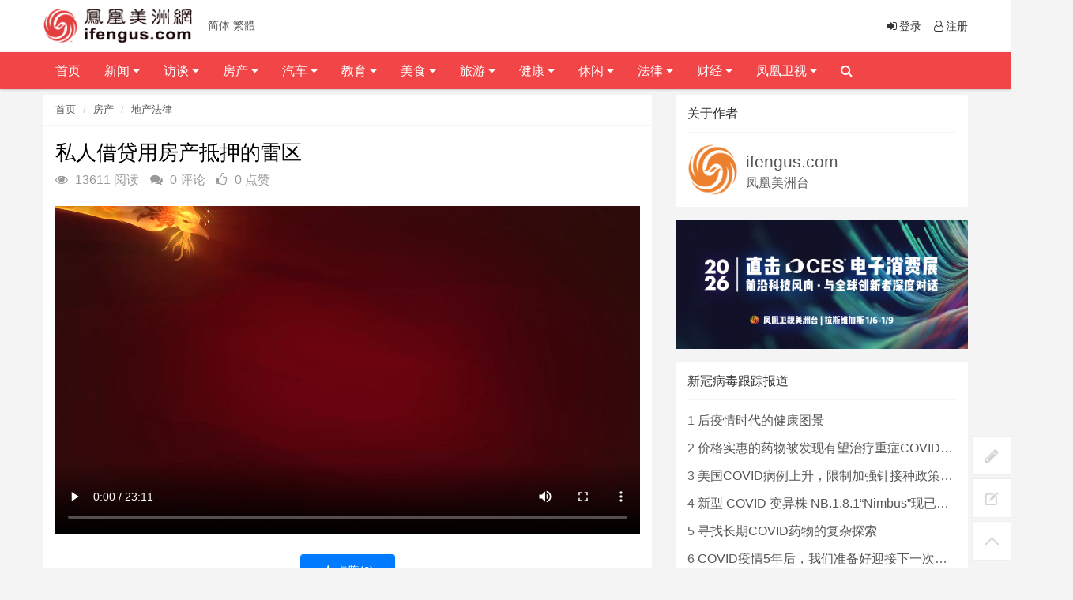

--- FILE ---
content_type: text/html; charset=utf-8
request_url: https://ifengus.com/index.php/a/21393.html
body_size: 13748
content:
<!DOCTYPE html>
<html>
	<head>
	<meta charset="utf-8">
	<meta name="viewport" content="width=device-width, initial-scale=1.0, minimum-scale=1.0, maximum-scale=1.0, user-scalable=no">
	<meta http-equiv="X-UA-Compatible" content="IE=edge,chrome=1">
	<meta name="renderer" content="webkit" />
	<meta name="robots" content="index, follow" />
	<title>私人借贷用房产抵押的雷区 - 凤凰卫视美洲网</title>
	<meta name="keywords" content=""/>
	<meta name="description" content=""/>
	<link rel="shortcut icon" href="/assets/img/favicon.ico" />
	<link rel="bookmark" href="/assets/img/favicon.ico" type="image/x-icon"　/>
	<link rel="stylesheet" media="screen" href="/assets/css/bootstrap.css" />
	<link rel="stylesheet" media="screen" href="/assets/libs/font-awesome/css/font-awesome.min.css" />
	<link rel="stylesheet" media="screen" href="/assets/libs/fastadmin-layer/dist/theme/default/layer.css" />
	<link rel="stylesheet" media="screen" href="/assets/addons/cms/css/swiper.min.css">
	<link rel="stylesheet" media="screen" href="/assets/addons/cms/css/common.css" />
	<link rel="stylesheet" media="screen" href="/assets/addons/cms/css/style.css?v=1769004851">
	<link rel="stylesheet" href="//at.alicdn.com/t/font_1104524_z1zcv22ej09.css">
	<link rel="stylesheet" type="text/css" href="/assets/header/css/font-awesome.css" media="screen" />
	<link rel="stylesheet" type="text/css" href="/assets/header/css/header.css" media="screen" />
	<link rel="stylesheet" type="text/css" href="/assets/header/css/jquery.mmenu.all.css" />
	<link rel="stylesheet" type="text/css" href="/assets/header/css/weichar.css">
	<script language='javascript' src='/assets/js/zh.js'></script>
	
<!-- Global site tag (gtag.js) - Google Analytics -->
<script async src="https://www.googletagmanager.com/gtag/js?id=UA-155074975-1"></script>
<script>
  window.dataLayer = window.dataLayer || [];
  function gtag(){dataLayer.push(arguments);}
  gtag('js', new Date());

  gtag('config', 'UA-155074975-1');
</script>

<!-- Global site tag (gtag.js) - Google Analytics -->
<script async src="https://www.googletagmanager.com/gtag/js?id=G-4H21PQPXGC"></script>
<script>
  window.dataLayer = window.dataLayer || [];
  function gtag(){dataLayer.push(arguments);}
  gtag('js', new Date());

  gtag('config', 'G-4H21PQPXGC');
</script>

<!-- Google tag (gtag.js) --> 
<script async src="https://www.googletagmanager.com/gtag/js?id=G-NMR26WQ2GV"></script> 
<script> window.dataLayer = window.dataLayer || []; 
function gtag(){dataLayer.push(arguments);}
 gtag('js', new Date()); 
 gtag('config', 'G-NMR26WQ2GV'); 
</script>
<div style="display:none;"><img src="https://ifengtvus.com/assets/img/sharelogo.jpg" alt=""></div>
<meta property="og:image" content="https://ifengtvus.com/assets/img/sharelogo.jpg">
	</head>

	<body>
		<header class="clearfix" id="header-sec">
			<nav class="navbar navbar-default navbar-fixed-top" role="navigation">
				<div class="top-line">
					<div class="container">
						<a class="navbar-brand topbar-left" href="/index.php/">
							<img src="/assets/img/MainLogo.png" alt="凤凰卫视美洲网" class="logo" />
						</a>
						<ul class="info-list">
							<li> 
							<a href="javascript:zh_tran('s');" class="zh_click" id="zh_click_s">简体</a>
            				<a href="javascript:zh_tran('t');" class="zh_click" id="zh_click_t">繁體</a> 										
							</li>
						</ul>
						<ul class="social-icons">
		                    							<li><a href="/index.php/index/user/login"><i class="fa fa-sign-in fa-fw"></i>登录</a></li>
	                        <li><a href="/index.php/index/user/register"><i class="fa fa-user-o fa-fw"></i>注册</a></li>
	                    	                    	</ul>
					</div>
				</div>

				<div class="navbar-header">
					<a class="navbar-brand topbar-left" href="/index.php/"> <img src="/assets/img/MainLogo.png" alt="凤凰卫视美洲网" class="logo" /></a>
					<a href="javascript:zh_tran('s');" class="zh_click" id="zh_click_s">简体</a>
                    <a href="javascript:zh_tran('t');" class="zh_click" id="zh_click_t">繁體</a>
					<a class="navbar-toggle collapsed mmenu-btn" href="#mmenu"> <span class="sr-only">Toggle navigation</span> <span class="icon-bar"></span> <span class="icon-bar"></span> <span class="icon-bar"></span> </a>
				</div>
				<div class="collapse navbar-collapse" id="bs-example-navbar-collapse-1">
				<div class="container">
					<ul class="nav navbar-nav topbar-left" id="navigation">
<!--如果你需要自定义NAV,可使用channellist标签来完成,这里只设置了2级,如果显示无限级,请使用cms:nav标签-->
					 
<!--判断是否有子级或高亮当前栏目-->
					<li class="Lev1"> <a href="/">首页</a> 
										</li>
					 
<!--判断是否有子级或高亮当前栏目-->
					<li class="Lev1"> <a href="/index.php/c/news.html">新闻 <i class="fa fa-caret-down"></i> </a> 
					<ul class="drop-down sub-menu2" role="menu"> 
						<li class="Lev2"><a class='menu1' href="/index.php/c/ces.html">CES消费展</a></li>
						 
						<li class="Lev2"><a class='menu1' href="/index.php/c/America.html">美洲</a></li>
						 
						<li class="Lev2"><a class='menu1' href="/index.php/c/International.html">国际</a></li>
						 
						<li class="Lev2"><a class='menu1' href="/index.php/c/mainland.html">大陆</a></li>
						 
						<li class="Lev2"><a class='menu1' href="/index.php/c/HMT.html">港澳台</a></li>
						 
						<li class="Lev2"><a class='menu1' href="/index.php/c/cantonese_news.html">粤语新闻</a></li>
						 
						<li class="Lev2"><a class='menu1' href="/index.php/c/Businessnews.html">工商新闻</a></li>
						</ul>					</li>
					 
<!--判断是否有子级或高亮当前栏目-->
					<li class="Lev1"> <a href="/index.php/c/talk.html">访谈 <i class="fa fa-caret-down"></i> </a> 
					<ul class="drop-down sub-menu2" role="menu"> 
						<li class="Lev2"><a class='menu1' href="/index.php/c/txcygxq.html">他乡创业故乡情</a></li>
						 
						<li class="Lev2"><a class='menu1' href="https://ifengus.com/cms/special/luyu">鲁豫有约</a></li>
						 
						<li class="Lev2"><a class='menu1' href="/index.php/c/footprint.html">足迹</a></li>
						 
						<li class="Lev2"><a class='menu1' href="/index.php/c/veryamerica.html">非常美洲</a></li>
						 
						<li class="Lev2"><a class='menu1' href="/index.php/c/famoustalk.html">名人访谈</a></li>
						 
						<li class="Lev2"><a class='menu1' href="/index.php/c/elitetalk.html">精英访谈</a></li>
						 
						<li class="Lev2"><a class='menu1' href="http://ifengus.com/cms/special/Daylytalk">天天话题</a></li>
						 
						<li class="Lev2"><a class='menu1' href="http://ifengus.com/cms/special/Todaytalk">今日话你知</a></li>
						</ul>					</li>
					 
<!--判断是否有子级或高亮当前栏目-->
					<li class="Lev1"> <a href="/index.php/c/house.html">房产 <i class="fa fa-caret-down"></i> </a> 
					<ul class="drop-down sub-menu2" role="menu"> 
						<li class="Lev2"><a class='menu1' href="/index.php/c/Realestateelite.html">地产精英汇</a></li>
						 
						<li class="Lev2"><a class='menu1' href="/index.php/c/estate_investment.html">地产投资</a></li>
						 
						<li class="Lev2"><a class='menu1' href="/index.php/c/Home_loan.html">房屋贷款</a></li>
						 
						<li class="Lev2"><a class='menu1' href="/index.php/c/Housing_insurance.html">房屋保险</a></li>
						 
						<li class="Lev2"><a class='menu1' href="/index.php/c/estate_law.html">地产法律</a></li>
						 
						<li class="Lev2"><a class='menu1' href="http://ifengus.com/cms/special/Dreamhome">美梦成家</a></li>
						</ul>					</li>
					 
<!--判断是否有子级或高亮当前栏目-->
					<li class="Lev1"> <a href="/index.php/c/car.html">汽车 <i class="fa fa-caret-down"></i> </a> 
					<ul class="drop-down sub-menu2" role="menu"> 
						<li class="Lev2"><a class='menu1' href="/cms/special/speedriders">极速联盟</a></li>
						 
						<li class="Lev2"><a class='menu1' href="/index.php/c/CarRaiders.html">购车攻略</a></li>
						 
						<li class="Lev2"><a class='menu1' href="/index.php/c/Carlife.html">车友生活</a></li>
						</ul>					</li>
					 
<!--判断是否有子级或高亮当前栏目-->
					<li class="Lev1"> <a href="/index.php/c/education.html">教育 <i class="fa fa-caret-down"></i> </a> 
					<ul class="drop-down sub-menu2" role="menu"> 
						<li class="Lev2"><a class='menu1' href="/index.php/c/info.html">教育资讯</a></li>
						 
						<li class="Lev2"><a class='menu1' href="/index.php/c/school.html">名校介绍</a></li>
						 
						<li class="Lev2"><a class='menu1' href="/index.php/c/SchoolDream.html">求学梦</a></li>
						</ul>					</li>
					 
<!--判断是否有子级或高亮当前栏目-->
					<li class="Lev1"> <a href="/index.php/c/food.html">美食 <i class="fa fa-caret-down"></i> </a> 
					<ul class="drop-down sub-menu2" role="menu"> 
						<li class="Lev2"><a class='menu1' href="/index.php/c/thingsabouttasty.html">美食那些事</a></li>
						 
						<li class="Lev2"><a class='menu1' href="/index.php/c/health.html">健康饮食</a></li>
						 
						<li class="Lev2"><a class='menu1' href="/index.php/c/Foodculture.html">食文化</a></li>
						</ul>					</li>
					 
<!--判断是否有子级或高亮当前栏目-->
					<li class="Lev1"> <a href="/index.php/c/travel.html">旅游 <i class="fa fa-caret-down"></i> </a> 
					<ul class="drop-down sub-menu2" role="menu"> 
						<li class="Lev2"><a class='menu1' href="/index.php/c/cy_mongolia.html">畅游中国 - 内蒙古</a></li>
						 
						<li class="Lev2"><a class='menu1' href="/index.php/c/Classicline.html">悠游全攻略</a></li>
						 
						<li class="Lev2"><a class='menu1' href="/index.php/c/Aroundline.html">本地活动</a></li>
						 
						<li class="Lev2"><a class='menu1' href="/index.php/c/Tickets.html">票务酒店</a></li>
						</ul>					</li>
					 
<!--判断是否有子级或高亮当前栏目-->
					<li class="Lev1"> <a href="/index.php/c/HealthBeauty.html">健康 <i class="fa fa-caret-down"></i> </a> 
					<ul class="drop-down sub-menu2" role="menu"> 
						<li class="Lev2"><a class='menu1' href="/index.php/c/IIOAH.html">幸福心视界</a></li>
						 
						<li class="Lev2"><a class='menu1' href="/index.php/c/familyforever.html">人与家</a></li>
						 
						<li class="Lev2"><a class='menu1' href="/index.php/c/Medicine.html">中西医</a></li>
						 
						<li class="Lev2"><a class='menu1' href="/index.php/c/childcare.html">育儿妈妈</a></li>
						 
						<li class="Lev2"><a class='menu1' href="/index.php/c/beauty.html">美容医美</a></li>
						</ul>					</li>
					 
<!--判断是否有子级或高亮当前栏目-->
					<li class="Lev1"> <a href="/index.php/c/Cultural.html">休闲 <i class="fa fa-caret-down"></i> </a> 
					<ul class="drop-down sub-menu2" role="menu"> 
						<li class="Lev2"><a class='menu1' href="https://ifengus.com/cms/special/golf.html">2023 凤凰卫视高尔夫巡回赛</a></li>
						 
						<li class="Lev2"><a class='menu1' href="/index.php/c/PacificDiaries.html">加州朋友圈</a></li>
						 
						<li class="Lev2"><a class='menu1' href="/index.php/c/Martin.html">马丁讲美事</a></li>
						 
						<li class="Lev2"><a class='menu1' href="/index.php/c/Charity.html">慈善公益</a></li>
						 
						<li class="Lev2"><a class='menu1' href="/index.php/c/GlobalStar.html">环球星动</a></li>
						 
						<li class="Lev2"><a class='menu1' href="/index.php/c/flowers.html">花草有爱</a></li>
						 
						<li class="Lev2"><a class='menu1' href="/index.php/c/pets.html">宠物情缘</a></li>
						 
						<li class="Lev2"><a class='menu1' href="/index.php/c/Movie.html">文化娱乐</a></li>
						 
						<li class="Lev2"><a class='menu1' href="/index.php/c/children.html">亲子活动</a></li>
						</ul>					</li>
					 
<!--判断是否有子级或高亮当前栏目-->
					<li class="Lev1"> <a href="/index.php/c/law.html">法律 <i class="fa fa-caret-down"></i> </a> 
					<ul class="drop-down sub-menu2" role="menu"> 
						<li class="Lev2"><a class='menu1' href="/index.php/c/civillaw.html">民事法</a></li>
						 
						<li class="Lev2"><a class='menu1' href="/index.php/c/laborlaw.html">劳工法</a></li>
						 
						<li class="Lev2"><a class='menu1' href="/index.php/c/criminallaw.html">刑事法</a></li>
						 
						<li class="Lev2"><a class='menu1' href="/index.php/c/Immigrationlaw.html">移民法</a></li>
						 
						<li class="Lev2"><a class='menu1' href="/index.php/c/Marriagelaw.html">婚姻法</a></li>
						 
						<li class="Lev2"><a class='menu1' href="/index.php/c/Businesslaw.html">商业法</a></li>
						 
						<li class="Lev2"><a class='menu1' href="/index.php/c/CarAccident.html">车祸纠纷</a></li>
						 
						<li class="Lev2"><a class='menu1' href="http://ifengus.com/cms/special/Legalhour">法律博谈</a></li>
						 
						<li class="Lev2"><a class='menu1' href="http://ifengus.com/cms/special/hms">华明胜说法</a></li>
						</ul>					</li>
					 
<!--判断是否有子级或高亮当前栏目-->
					<li class="Lev1"> <a href="/index.php/c/ifinancial.html">财经 <i class="fa fa-caret-down"></i> </a> 
					<ul class="drop-down sub-menu2" role="menu"> 
						<li class="Lev2"><a class='menu1' href="/index.php/c/rrcj.html">人人财经</a></li>
						 
						<li class="Lev2"><a class='menu1' href="/index.php/c/lifeinsurance.html">人寿保险</a></li>
						 
						<li class="Lev2"><a class='menu1' href="/index.php/c/financial.html">投资理财</a></li>
						 
						<li class="Lev2"><a class='menu1' href="/index.php/c/Tax.html">报税</a></li>
						 
						<li class="Lev2"><a class='menu1' href="/index.php/c/Stock.html">股市</a></li>
						 
						<li class="Lev2"><a class='menu1' href="http://ifengus.com/cms/special/financicalTimes">解码财经</a></li>
						</ul>					</li>
					 
<!--判断是否有子级或高亮当前栏目-->
					<li class="Lev1"> <a href="/index.php/c/ifengtv.html">凤凰卫视 <i class="fa fa-caret-down"></i> </a> 
					<ul class="drop-down sub-menu2" role="menu"> 
						<li class="Lev2"><a class='menu1' href="/index.php/c/hktvnew.html">香港台</a></li>
						 
						<li class="Lev2"><a class='menu1' href="http://media.ifengus.com/">美洲台</a></li>
						 
						<li class="Lev2"><a class='menu1' href="https://ifengus.com/a/487.html">节目表</a></li>
						</ul>					</li>
										<li class="search nav-search">
						<a href="javascript:;" class="open-search"><i class="fa fa-search"></i></a>
						<form class="form-search" id="searchform" name="formsearch" action="/index.php/cms/s.html" method="get">
							<input type="hidden" name="kwtype" value="0" />
							<input type="search" value="" name="q" class="search-input" placeholder="请输入要查询的信息..." name="search" data-typeahead-url="/index.php/addons/cms/search/typeahead.html" type="search" id="searchinput"/>
							<button type="submit" class="search-btn"><i class="fa fa-search"></i></button>
						</form>
					</li>
					</ul>
					</div>
				</div>
			</nav>
		</header>
<!-- E 导航 -->




<div class="container" id="content-container">

    <div class="row">

        <main class="col-md-8">
            <div class="panel panel-default article-content">
                <div class="panel-heading">
                    <ol class="breadcrumb">
                        <!-- S 面包屑导航 -->
                                                <li><a href="/index.php/">首页</a></li>
                                                <li><a href="/index.php/c/house.html">房产</a></li>
                                                <li><a href="/index.php/c/estate_law.html">地产法律</a></li>
                                                <!-- E 面包屑导航 -->
                    </ol>
                </div>
                <div class="panel-body">
                
                <div class="alignleft">

                
                    <div class="article-metas">
                        <h1 class="metas-title" >
                            私人借贷用房产抵押的雷区                        </h1>
                        <!-- S 统计信息 -->
                        <div class="metas-body">
                                                        <span class="views-num">
                                <i class="fa fa-eye"></i> 13611 阅读
                            </span>
                            <span class="comment-num">
                                <i class="fa fa-comments"></i> 0 评论
                            </span>
                            <span class="like-num">
                                <i class="fa fa-thumbs-o-up"></i>
                                <span class="js-like-num"> 0 点赞
                                </span>
                            </span>
                        </div>
                        <!-- E 统计信息 -->
                    </div>

<br>
                    <div class="article-text">
                        <!-- S 正文 -->
                        <p>
                                                        <video src="http://app.ifengus.com/2021/Oct/DreamHouse/46-9.mp4" type="video/mpeg4" width="550" height="400" autostart="false" loop="true" controls="controls" />                        </p>
                        <!-- E 正文 -->
                    </div>

                    <!-- S 付费阅读 -->
                                        <!-- E 付费阅读 -->

                    <div class="article-donate">
                        <a href="javascript:" class="btn btn-primary btn-like btn-lg" data-action="vote" data-type="like" data-id="21393" data-tag="archives"><i class="fa fa-thumbs-up"></i> 点赞(<span>0</span>)</a>
                        <!-- S 名片分享 -->
                                                <!-- S 名片分享 -->   
                        <!--<a href="javascript:" class="btn btn-outline-primary btn-donate btn-lg" data-action="donate" data-id="21393" data-image=""><i class="fa fa-cny"></i> 打赏</a>-->
                    </div>

                    <div class="entry-meta">
                        <ul>
                            <!-- S 归档 -->
                            <li>本文分类：<a href="/index.php/c/estate_law.html">地产法律</a></li>
                            <li>本文标签：<a href="/index.php/cms/t/美梦成家.html" class="tag" rel="tag">美梦成家</a></li>
                            <li>浏览次数：<span>13611</span> 次浏览</li>
                            <li>发布日期：2021-10-18 23:51:10</li>
                            <li>本文链接：<a href="https://ifengus.com/index.php/a/21393.html">https://ifengus.com/index.php/a/21393.html</a></li>
                            <!-- S 归档 -->
                        </ul>

                        <ul class="article-prevnext">
                            <!-- S 上一篇下一篇 -->
                                                        <li>
                                <span>上一篇 &gt;</span>
                                <a href="/index.php/a/21392.html">什么是阴阳合同</a>
                            </li>
                                                        <li>
                                <span>下一篇 &gt;</span>
                                <a href="/index.php/a/21394.html">购屋使用他人名字须注意</a>
                            </li>
                                                        <!-- E 上一篇下一篇 -->
                        </ul>
                    </div>

                    <div class="article-action-btn">
                        <div class="pull-left">
                            <!-- S 收藏 -->
                            <a class="product-favorite addbookbark mr-2" href="javascript:;">
                                <i class="fa fa-heart"></i> 收藏                            </a>
                            <!-- E 收藏 -->
                            <!-- S 分享 -->
                            <span class="bdsharebuttonbox share-box bdshare-button-style0-16">
                            <a class="bds_more share-box-a" data-cmd="more">
                                <i class="fa fa-share"></i> 分享                            </a>
                        </span>
                            <!-- E 分享 -->
                        </div>
                        <div class="pull-right">
                        </div>
                        <div class="clearfix"></div>
                    </div>

                    <div class="related-article">
                        <div class="row">
                            <!-- S 相关文章 -->
                                                        <div class="col-sm-3 col-xs-6">
                                <a href="/index.php/a/24142.html" class="img-zoom">
                                    <div class="embed-responsive embed-responsive-4by3">
                                        <img src="https://ifengus.com/uploads/20220126/b6a89e6abf851723121d62e633edb7d4.jpg" alt="合格的地产经纪人如何保障客户权益" class="embed-responsive-item">
                                    </div>
                                </a>
                                <h5>合格的地产经纪人如何保障客户权益</h5>
                            </div>
                                                        <div class="col-sm-3 col-xs-6">
                                <a href="/index.php/a/24141.html" class="img-zoom">
                                    <div class="embed-responsive embed-responsive-4by3">
                                        <img src="https://ifengus.com/uploads/20220126/ab57d1a12fea455e87eb7a84b79dfd31.jpg" alt="如何给火龙果搭架子" class="embed-responsive-item">
                                    </div>
                                </a>
                                <h5>如何给火龙果搭架子</h5>
                            </div>
                                                        <div class="col-sm-3 col-xs-6">
                                <a href="/index.php/a/24139.html" class="img-zoom">
                                    <div class="embed-responsive embed-responsive-4by3">
                                        <img src="https://ifengus.com/uploads/20220126/f9b1caacb262ae396ec68dd927a8c260.jpg" alt="花草蔬菜植物的病害驱虫处理" class="embed-responsive-item">
                                    </div>
                                </a>
                                <h5>花草蔬菜植物的病害驱虫处理</h5>
                            </div>
                                                        <div class="col-sm-3 col-xs-6">
                                <a href="/index.php/a/24138.html" class="img-zoom">
                                    <div class="embed-responsive embed-responsive-4by3">
                                        <img src="https://ifengus.com/uploads/20220126/ff0ad466f27cb7cbe4759f3cce0d10ca.jpg" alt="不同价位钢琴的选择" class="embed-responsive-item">
                                    </div>
                                </a>
                                <h5>不同价位钢琴的选择</h5>
                            </div>
                                                        <!-- E 相关文章 -->
                        </div>
                    </div>
                    <div class="clearfix"></div>
                </div>
            </div>

            <div class="panel panel-default" id="comments">
                <div class="panel-heading">
                    <h3 class="panel-title">评论列表                        <small>共有 <span>0</span> 条评论</small>
                    </h3>
                </div>
                <div class="panel-body">
                    <div id="comment-container">
    <!-- S 评论列表 -->
    <div id="commentlist">
                <div class="loadmore loadmore-line loadmore-nodata"><span class="loadmore-tips">暂无评论</span></div>
            </div>
    <!-- E 评论列表 -->

    <!-- S 评论分页 -->
    <div id="commentpager" class="text-center">
            </div>
    <!-- E 评论分页 -->

    <!-- S 发表评论 -->
    <div id="postcomment">
        <h3>发表评论 <a href="javascript:;">
            <small>取消回复</small>
        </a></h3>
        <form action="/index.php/addons/cms/comment/post.html" method="post" id="postform">
            <input type="hidden" name="__token__" value="3ec4abebca18634aa3b01fb666eb09e8" />            <input type="hidden" name="type" value="archives"/>
            <input type="hidden" name="aid" value="21393"/>
            <input type="hidden" name="pid" id="pid" value="0"/>
            <div class="form-group">
                <textarea name="content" class="form-control" disabled placeholder="请登录后再发表评论"  id="commentcontent" cols="6" rows="5" tabindex="4"></textarea>
            </div>
                        <div class="form-group">
                <a href="/index.php/index/user/login" class="btn btn-primary">登录</a>
                <a href="/index.php/index/user/register" class="btn btn-outline-primary">注册新账号</a>
            </div>
                    </form>
    </div>
    <!-- E 发表评论 -->
</div>
                </div>
                
                <div id="amzn-assoc-ad-f1bed6a4-1142-4d27-b76e-77209d08947e"></div><script async src="//z-na.amazon-adsystem.com/widgets/onejs?MarketPlace=US&adInstanceId=f1bed6a4-1142-4d27-b76e-77209d08947e"></script>

            </div>

        </main>

        <aside class="col-xs-12 col-sm-4">
                        <!-- S 关于作者 -->
            <div class="panel panel-default about-author" data-id="0" itemProp="author" itemscope="" itemType="http://schema.org/Person">
                <meta itemProp="name" content="ifengus.com"/>
                <meta itemProp="image" content="https://ifengus.com/uploads/20190917/logotx.png"/>
                <meta itemProp="url" content="/u/0"/>
                <div class="panel-heading">
                    <h3 class="panel-title">关于作者</h3>
                </div>
                <div class="panel-body">
                    <div class="media">
                        <div class="media-left">
                            <a href="/u/0">
                                <img class="media-object img-circle img-medium" style="width:64px;height:64px;" src="https://ifengus.com/uploads/20190917/logotx.png"
                                     data-holder-rendered="true">
                            </a>
                        </div>
                        <div class="media-body">
                            <h3 style="margin-top:10px;" class="media-heading">
                                <a href="/u/0">ifengus.com</a>
                            </h3>
                            凤凰美洲台                        </div>
                    </div>
                </div>
            </div>
            <!-- E 关于作者 -->
                        
<div class="panel panel-blockimg" >
    <a href="https://ifengus.com/c/ces.html"><img src="/uploads/20251224/9c46251c3485f00486999ad6f9dbcb96.jpg" class="img-responsive"/></a>
</div>




<!-- S 热门资讯 -->
            <div class="panel panel-default lasest-update">
                <!-- S 最近更新 -->
                <div class="panel-heading">
                    <h3 class="panel-title">新冠病毒跟踪报道</h3>
                </div>
                <div class="panel-body">
                    <ul class="list-unstyled">
                                                <li>
                        	<span class="num">1</span>
                            <a class="link-dark" href="/index.php/a/40660.html" title="后疫情时代的健康图景">后疫情时代的健康图景</a>
                        </li>
                                                <li>
                        	<span class="num">2</span>
                            <a class="link-dark" href="/index.php/a/40635.html" title="价格实惠的药物被发现有望治疗重症COVID患者">价格实惠的药物被发现有望治疗重症COVID患者</a>
                        </li>
                                                <li>
                        	<span class="num">3</span>
                            <a class="link-dark" href="/index.php/a/40487.html" title="美国COVID病例上升，限制加强针接种政策即将出台">美国COVID病例上升，限制加强针接种政策即将出台</a>
                        </li>
                                                <li>
                        	<span class="num">4</span>
                            <a class="link-dark" href="/index.php/a/40452.html" title="新型 COVID 变异株 NB.1.8.1“Nimbus”现已在美国占据主导地位">新型 COVID 变异株 NB.1.8.1“Nimbus”现已在美国占据主导地位</a>
                        </li>
                                                <li>
                        	<span class="num">5</span>
                            <a class="link-dark" href="/index.php/a/40450.html" title="寻找长期COVID药物的复杂探索">寻找长期COVID药物的复杂探索</a>
                        </li>
                                                <li>
                        	<span class="num">6</span>
                            <a class="link-dark" href="/index.php/a/40190.html" title="COVID疫情5年后，我们准备好迎接下一次大流行了吗？">COVID疫情5年后，我们准备好迎接下一次大流行了吗？</a>
                        </li>
                                                <li>
                        	<span class="num">7</span>
                            <a class="link-dark" href="/index.php/a/40178.html" title="COVID-19，5年又5年…">COVID-19，5年又5年…</a>
                        </li>
                                                <li>
                        	<span class="num">8</span>
                            <a class="link-dark" href="/index.php/a/40076.html" title="新研究指出女性长期COVID风险更高 少数族裔儿童存在差异">新研究指出女性长期COVID风险更高 少数族裔儿童存在差异</a>
                        </li>
                                                <li>
                        	<span class="num">9</span>
                            <a class="link-dark" href="/index.php/a/40045.html" title="美国出现首例H5N1死亡病例">美国出现首例H5N1死亡病例</a>
                        </li>
                                                <li>
                        	<span class="num">10</span>
                            <a class="link-dark" href="/index.php/a/40013.html" title="美国CDC确认全国首例严重H5N1病例 加州进入紧急状态">美国CDC确认全国首例严重H5N1病例 加州进入紧急状态</a>
                        </li>
                                            </ul>
                </div>
             </div>
<!-- E 热门资讯 -->

<div class="panel panel-blockimg">
    <a href="http://ifengus.com/cms/special/golf.html" target="_blank"><img src="/uploads/20230311/4c06d45c099e7a97c3a68b24cbc21ed6.jpg" alt=""></a>
</div>

                     
<!-- S 热门资讯 -->
            <div class="panel panel-default lasest-update">
                <!-- S 最近更新 -->
                <div class="panel-heading">
                    <h3 class="panel-title">推荐内容</h3>
                </div>
                <div class="panel-body">
                    <ul class="list-unstyled">
                                                <li>
                        	<span class="num">1</span>
                            <span>[<a href="/index.php/c/America.html">美洲</a>]</span>
                            <a class="link-dark" href="/index.php/a/40935.html" title="特朗普放话：不配合美国“拿下”格陵兰的国家，或将被加征关税">特朗普放话：不配合美国“拿下”格陵兰的国家，或将被加征关税</a>
                        </li>
                                                <li>
                        	<span class="num">2</span>
                            <span>[<a href="/index.php/c/America.html">美洲</a>]</span>
                            <a class="link-dark" href="/index.php/a/40934.html" title="美国移民拘留规模再创新高：ICE拘押超7万人">美国移民拘留规模再创新高：ICE拘押超7万人</a>
                        </li>
                                                <li>
                        	<span class="num">3</span>
                            <span>[<a href="/index.php/c/America.html">美洲</a>]</span>
                            <a class="link-dark" href="/index.php/a/40929.html" title="流感在美国各地非常活跃，主要原因是K亚型流感病毒">流感在美国各地非常活跃，主要原因是K亚型流感病毒</a>
                        </li>
                                                <li>
                        	<span class="num">4</span>
                            <span>[<a href="/index.php/c/CESVideo.html">CES消费电子展视频</a>]</span>
                            <a class="link-dark" href="/index.php/a/40921.html" title="感冒了？！瑞哥有自己的“灵丹妙药”">感冒了？！瑞哥有自己的“灵丹妙药”</a>
                        </li>
                                                <li>
                        	<span class="num">5</span>
                            <span>[<a href="/index.php/c/CESNEWS.html">CES消费电子展新闻</a>]</span>
                            <a class="link-dark" href="/index.php/a/40914.html" title="CES各种机器人亮相！叠衣服、做饭样样精通">CES各种机器人亮相！叠衣服、做饭样样精通</a>
                        </li>
                                            </ul>
                </div>
             </div>

<!-- E 热门资讯 -->


<div class="panel panel-blockimg">
    <a href="https://ifengus.com/c/thingsabouttasty.html" target="_blank"><img src="/uploads/20251224/71ae1b71f9f239fa9afd798c350887b2.jpg" alt="" /></a><br />
</div>

<!-- S 热门标签 -->
<div class="panel panel-default hot-tags">
    <div class="panel-heading">
        <h3 class="panel-title">热门标签</h3>
    </div>
    <div class="panel-body">
        <div class="tags">
                        <a href="/index.php/cms/t/群聚感染.html" class="tag"> <span>群聚感染</span></a>
                        <a href="/index.php/cms/t/选举人团会议.html" class="tag"> <span>选举人团会议</span></a>
                        <a href="/index.php/cms/t/优惠券.html" class="tag"> <span>优惠券</span></a>
                        <a href="/index.php/cms/t/饮料包装.html" class="tag"> <span>饮料包装</span></a>
                        <a href="/index.php/cms/t/参议员.html" class="tag"> <span>参议员</span></a>
                        <a href="/index.php/cms/t/卫生部助理部长.html" class="tag"> <span>卫生部助理部长</span></a>
                        <a href="/index.php/cms/t/金融理财.html" class="tag"> <span>金融理财</span></a>
                        <a href="/index.php/cms/t/近代史.html" class="tag"> <span>近代史</span></a>
                        <a href="/index.php/cms/t/弘法讲座.html" class="tag"> <span>弘法讲座</span></a>
                        <a href="/index.php/cms/t/AEC.html" class="tag"> <span>AEC</span></a>
                        <a href="/index.php/cms/t/印度古庙.html" class="tag"> <span>印度古庙</span></a>
                        <a href="/index.php/cms/t/特朗普签署.html" class="tag"> <span>特朗普签署</span></a>
                        <a href="/index.php/cms/t/情报局.html" class="tag"> <span>情报局</span></a>
                        <a href="/index.php/cms/t/比尔盖茨，圣诞老人，礼物，网友.html" class="tag"> <span>比尔盖茨，圣诞老人，礼物，网友</span></a>
                        <a href="/index.php/cms/t/招生.html" class="tag"> <span>招生</span></a>
                        <a href="/index.php/cms/t/克里米亚大桥被炸.html" class="tag"> <span>克里米亚大桥被炸</span></a>
                        <a href="/index.php/cms/t/不适合儿童.html" class="tag"> <span>不适合儿童</span></a>
                        <a href="/index.php/cms/t/超级任天堂世界.html" class="tag"> <span>超级任天堂世界</span></a>
                        <a href="/index.php/cms/t/喀布尔机场.html" class="tag"> <span>喀布尔机场</span></a>
                        <a href="/index.php/cms/t/缺水.html" class="tag"> <span>缺水</span></a>
                        <a href="/index.php/cms/t/抗衰老.html" class="tag"> <span>抗衰老</span></a>
                        <a href="/index.php/cms/t/武术.html" class="tag"> <span>武术</span></a>
                        <a href="/index.php/cms/t/全球女性.html" class="tag"> <span>全球女性</span></a>
                        <a href="/index.php/cms/t/高危人群.html" class="tag"> <span>高危人群</span></a>
                        <a href="/index.php/cms/t/危机.html" class="tag"> <span>危机</span></a>
                        <a href="/index.php/cms/t/拉丁裔.html" class="tag"> <span>拉丁裔</span></a>
                        <a href="/index.php/cms/t/谷歌公司.html" class="tag"> <span>谷歌公司</span></a>
                        <a href="/index.php/cms/t/美股市场分析.html" class="tag"> <span>美股市场分析</span></a>
                        <a href="/index.php/cms/t/自由车队.html" class="tag"> <span>自由车队</span></a>
                        <a href="/index.php/cms/t/纳税注意事项.html" class="tag"> <span>纳税注意事项</span></a>
                    </div>
    </div>


</div>
<!-- E 热门标签 -->

<!-- S 推荐下载 -->
            <div class="panel panel-default lasest-update">
                <!-- S 最近更新 -->
                <div class="panel-heading">
                    <h3 class="panel-title">热度回顾</h3>
                </div>
                <div class="panel-body">
                    <ul class="list-unstyled">
        				                        <li>
                        	<span class="num">1</span>
                            <span>[<a href="/index.php/c/cy_mongolia.html">畅游中国 - 内蒙古</a>]</span>
                            <a class="link-dark" href="/index.php/a/859.html" title="畅游中国•内蒙古之钢铁骄子，魅力包头">畅游中国•内蒙古之钢铁骄子，魅力包头</a>
                        </li>
                                                <li>
                        	<span class="num">2</span>
                            <span>[<a href="/index.php/c/GlobalStar.html">环球星动</a>]</span>
                            <a class="link-dark" href="/index.php/a/945.html" title="悦纳新自我 | AIF电影节">悦纳新自我 | AIF电影节</a>
                        </li>
                                                <li>
                        	<span class="num">3</span>
                            <span>[<a href="/index.php/c/footprint.html">足迹</a>]</span>
                            <a class="link-dark" href="/index.php/a/1345.html" title="足迹 | 认识Bruce Lee吗？">足迹 | 认识Bruce Lee吗？</a>
                        </li>
                                                <li>
                        	<span class="num">4</span>
                            <span>[<a href="/index.php/c/footprint.html">足迹</a>]</span>
                            <a class="link-dark" href="/index.php/a/1355.html" title="《足迹》---那些被遗忘的时光">《足迹》---那些被遗忘的时光</a>
                        </li>
                                                <li>
                        	<span class="num">5</span>
                            <span>[<a href="/index.php/c/footprint.html">足迹</a>]</span>
                            <a class="link-dark" href="/index.php/a/1369.html" title="幕后故事∣黄柳霜之采访手札">幕后故事∣黄柳霜之采访手札</a>
                        </li>
                                                <li>
                        	<span class="num">6</span>
                            <span>[<a href="/index.php/c/footprint.html">足迹</a>]</span>
                            <a class="link-dark" href="/index.php/a/1375.html" title="足迹∣冲上云霄的女战鹰">足迹∣冲上云霄的女战鹰</a>
                        </li>
                                                <li>
                        	<span class="num">7</span>
                            <span>[<a href="/index.php/c/Feng_Shui.html">风水</a>]</span>
                            <a class="link-dark" href="/index.php/a/1424.html" title="如何买到风水靓屋 - 黄楚琪">如何买到风水靓屋 - 黄楚琪</a>
                        </li>
                                                <li>
                        	<span class="num">8</span>
                            <span>[<a href="/index.php/c/Community.html">留学历程</a>]</span>
                            <a class="link-dark" href="/index.php/a/1738.html" title="留学那些事儿 —— 探秘加州理工学院Caltech博士生活 [上集]">留学那些事儿 —— 探秘加州理工学院Caltech博士生活 [上集]</a>
                        </li>
                                                <li>
                        	<span class="num">9</span>
                            <span>[<a href="/index.php/c/civillaw.html">民事法</a>]</span>
                            <a class="link-dark" href="/index.php/a/1751.html" title="2020美国加州新法上路 （上）">2020美国加州新法上路 （上）</a>
                        </li>
                                                <li>
                        	<span class="num">10</span>
                            <span>[<a href="/index.php/c/civillaw.html">民事法</a>]</span>
                            <a class="link-dark" href="/index.php/a/1768.html" title="2020年美国加州新法上路（下）">2020年美国加州新法上路（下）</a>
                        </li>
                                            </ul>
                </div>
             </div>
<!-- E 推荐下载 -->



        </aside>
    </div>
</div>

 


<footer>
	<div class="container-fluid" id="footer">
		<div class="container">
			<div class="row footer-inner">
				<div class="row footer-inner"><div class="col-md-3 col-sm-3"><div class="footer-logo"><a href="#"><i class="fa fa-bookmark"></i></a> </div><p class="copyright"><small>&copy; 2023. ifengus.com All rights reserved. <br /><div style="text-align:justify;"><span style="font-size:13px;">Powered by </span><a href="http://www.byteclic.com" target="_blank" style="font-size:13px;">Byteclic</a></div></small></p></div><div class="col-md-6 col-md-push-1 col-sm-6 col-sm-push-1"><div class="row"><div class="col-xs-3"><ul class="links"><li><a href="https://ifengus.com/c/aboutifeng#image1">关于我们</a></li><li><a href="http://ifengus.com/cms/d/businesswinwin">联络我们</a></li><li><a href="http://ifengus.com/c/p/hiring" target="_blank">聘请英才</a></li></ul></div><div class="col-xs-3"><ul class="links"><li><a href="https://ifengus.com/c/p/TERMSOFUSE" target="_blank">使用条款</a></li><li><a href="https://ifengus.com/c/p/PRIVACYNOTICE" target="_blank">隐私条款</a></li><li><a href="http://ifengus.com/cms/d/businesswinwin">活动合作</a></li><li><a href="http://media.ifengus.com/?q=content/coverage">覆盖范围</a></li></ul></div></div></div><div class="col-md-3 col-sm-3 col-md-push-1 col-sm-push-1"><div class="footer-social"><a href="https://www.weibo.com/ifengus?is_hot=1" target="_bank"><i class="fa fa-weibo"></i></a> <a href="https://www.facebook.com/PhoenixTV" target="_bank"><i class="fa fa-facebook"></i></a> <a href="https://www.instagram.com/phoenixtvus/?hl=zh-cn" target="_bank"><i class="fa fa-instagram"></i></a> <a href="https://twitter.com/PhoenixTVUSA" target="_bank"><i class="fa fa-twitter"></i></a> <a href="https://www.youtube.com/channel/UCnTj6j09xZ4SUD5ym_fW52w?view_as=public" target="_bank"><i class="fa fa-youtube"></i></a> </div></div></div> 
			</div>
		</div>
	</div>
</footer>
<div id="floatbtn">
<!-- S 浮动按钮 -->
<!--    -->
	<a class="hover" href="/index.php/index/cms.archives/userpost" target="_blank"> <i class="iconfont icon-pencil"></i> <em>立即<br>
	投稿</em> </a> 
<!--   -->
	 <a id="feedback" class="hover" href="#comments"> <i class="iconfont icon-feedback"></i> <em>发表<br>
	评论</em> </a>  <a id="back-to-top" class="hover" href="javascript:;"> <i class="iconfont icon-backtotop"></i> <em>返回<br>
	顶部</em> </a> 

<!-- E 浮动按钮 -->



		<nav id="mmenu" class="noDis">
			<div class="mmDiv">
				<div class="MMhead">
					<a href="javascript:" class="closemenu noblock">X</a>
										<a href="/index.php/index/user/login"><i class="fa fa-sign-in fa-fw"></i>登录</a>
                	<a href="/index.php/index/user/register"><i class="fa fa-user-o fa-fw"></i>注册</a>
                    				
					<!--<a href="javascript:;" target="_blank" class="noblock">English</a>-->
				</div>
				<div class="mm-search">
					<form class="mm-search-form" name="formsearch" action="/index.php/cms/s.html" method="get">
						<input type="hidden" name="kwtype" value="0" />
						<input type="text" autocomplete="off" value="" name="q" class="side-mm-keyword" placeholder="请输入要查询的信息..." />
					</form>
				</div>
				<ul>
<!--如果你需要自定义NAV,可使用channellist标签来完成,这里只设置了2级,如果显示无限级,请使用cms:nav标签-->
					 
<!--判断是否有子级或高亮当前栏目-->
					<li class="m-Lev1 m-nav_4"> <a href="/">首页</a> 
										</li>
					 
<!--判断是否有子级或高亮当前栏目-->
					<li class="m-Lev1 m-nav_4"> <a href="/index.php/c/news.html">新闻</a> 
					<ul role="menu"> 
						<li><a href="/index.php/c/ces.html">CES消费展</a></li>
						 
						<li><a href="/index.php/c/America.html">美洲</a></li>
						 
						<li><a href="/index.php/c/International.html">国际</a></li>
						 
						<li><a href="/index.php/c/mainland.html">大陆</a></li>
						 
						<li><a href="/index.php/c/HMT.html">港澳台</a></li>
						 
						<li><a href="/index.php/c/cantonese_news.html">粤语新闻</a></li>
						 
						<li><a href="/index.php/c/Businessnews.html">工商新闻</a></li>
						</ul>					</li>
					 
<!--判断是否有子级或高亮当前栏目-->
					<li class="m-Lev1 m-nav_4"> <a href="/index.php/c/talk.html">访谈</a> 
					<ul role="menu"> 
						<li><a href="/index.php/c/txcygxq.html">他乡创业故乡情</a></li>
						 
						<li><a href="https://ifengus.com/cms/special/luyu">鲁豫有约</a></li>
						 
						<li><a href="/index.php/c/footprint.html">足迹</a></li>
						 
						<li><a href="/index.php/c/veryamerica.html">非常美洲</a></li>
						 
						<li><a href="/index.php/c/famoustalk.html">名人访谈</a></li>
						 
						<li><a href="/index.php/c/elitetalk.html">精英访谈</a></li>
						 
						<li><a href="http://ifengus.com/cms/special/Daylytalk">天天话题</a></li>
						 
						<li><a href="http://ifengus.com/cms/special/Todaytalk">今日话你知</a></li>
						</ul>					</li>
					 
<!--判断是否有子级或高亮当前栏目-->
					<li class="m-Lev1 m-nav_4"> <a href="/index.php/c/house.html">房产</a> 
					<ul role="menu"> 
						<li><a href="/index.php/c/Realestateelite.html">地产精英汇</a></li>
						 
						<li><a href="/index.php/c/estate_investment.html">地产投资</a></li>
						 
						<li><a href="/index.php/c/Home_loan.html">房屋贷款</a></li>
						 
						<li><a href="/index.php/c/Housing_insurance.html">房屋保险</a></li>
						 
						<li><a href="/index.php/c/estate_law.html">地产法律</a></li>
						 
						<li><a href="http://ifengus.com/cms/special/Dreamhome">美梦成家</a></li>
						</ul>					</li>
					 
<!--判断是否有子级或高亮当前栏目-->
					<li class="m-Lev1 m-nav_4"> <a href="/index.php/c/car.html">汽车</a> 
					<ul role="menu"> 
						<li><a href="/cms/special/speedriders">极速联盟</a></li>
						 
						<li><a href="/index.php/c/CarRaiders.html">购车攻略</a></li>
						 
						<li><a href="/index.php/c/Carlife.html">车友生活</a></li>
						</ul>					</li>
					 
<!--判断是否有子级或高亮当前栏目-->
					<li class="m-Lev1 m-nav_4"> <a href="/index.php/c/education.html">教育</a> 
					<ul role="menu"> 
						<li><a href="/index.php/c/info.html">教育资讯</a></li>
						 
						<li><a href="/index.php/c/school.html">名校介绍</a></li>
						 
						<li><a href="/index.php/c/SchoolDream.html">求学梦</a></li>
						</ul>					</li>
					 
<!--判断是否有子级或高亮当前栏目-->
					<li class="m-Lev1 m-nav_4"> <a href="/index.php/c/food.html">美食</a> 
					<ul role="menu"> 
						<li><a href="/index.php/c/thingsabouttasty.html">美食那些事</a></li>
						 
						<li><a href="/index.php/c/health.html">健康饮食</a></li>
						 
						<li><a href="/index.php/c/Foodculture.html">食文化</a></li>
						</ul>					</li>
					 
<!--判断是否有子级或高亮当前栏目-->
					<li class="m-Lev1 m-nav_4"> <a href="/index.php/c/travel.html">旅游</a> 
					<ul role="menu"> 
						<li><a href="/index.php/c/cy_mongolia.html">畅游中国 - 内蒙古</a></li>
						 
						<li><a href="/index.php/c/Classicline.html">悠游全攻略</a></li>
						 
						<li><a href="/index.php/c/Aroundline.html">本地活动</a></li>
						 
						<li><a href="/index.php/c/Tickets.html">票务酒店</a></li>
						</ul>					</li>
					 
<!--判断是否有子级或高亮当前栏目-->
					<li class="m-Lev1 m-nav_4"> <a href="/index.php/c/HealthBeauty.html">健康</a> 
					<ul role="menu"> 
						<li><a href="/index.php/c/IIOAH.html">幸福心视界</a></li>
						 
						<li><a href="/index.php/c/familyforever.html">人与家</a></li>
						 
						<li><a href="/index.php/c/Medicine.html">中西医</a></li>
						 
						<li><a href="/index.php/c/childcare.html">育儿妈妈</a></li>
						 
						<li><a href="/index.php/c/beauty.html">美容医美</a></li>
						</ul>					</li>
					 
<!--判断是否有子级或高亮当前栏目-->
					<li class="m-Lev1 m-nav_4"> <a href="/index.php/c/Cultural.html">休闲</a> 
					<ul role="menu"> 
						<li><a href="https://ifengus.com/cms/special/golf.html">2023 凤凰卫视高尔夫巡回赛</a></li>
						 
						<li><a href="/index.php/c/PacificDiaries.html">加州朋友圈</a></li>
						 
						<li><a href="/index.php/c/Martin.html">马丁讲美事</a></li>
						 
						<li><a href="/index.php/c/Charity.html">慈善公益</a></li>
						 
						<li><a href="/index.php/c/GlobalStar.html">环球星动</a></li>
						 
						<li><a href="/index.php/c/flowers.html">花草有爱</a></li>
						 
						<li><a href="/index.php/c/pets.html">宠物情缘</a></li>
						 
						<li><a href="/index.php/c/Movie.html">文化娱乐</a></li>
						 
						<li><a href="/index.php/c/children.html">亲子活动</a></li>
						</ul>					</li>
					 
<!--判断是否有子级或高亮当前栏目-->
					<li class="m-Lev1 m-nav_4"> <a href="/index.php/c/law.html">法律</a> 
					<ul role="menu"> 
						<li><a href="/index.php/c/civillaw.html">民事法</a></li>
						 
						<li><a href="/index.php/c/laborlaw.html">劳工法</a></li>
						 
						<li><a href="/index.php/c/criminallaw.html">刑事法</a></li>
						 
						<li><a href="/index.php/c/Immigrationlaw.html">移民法</a></li>
						 
						<li><a href="/index.php/c/Marriagelaw.html">婚姻法</a></li>
						 
						<li><a href="/index.php/c/Businesslaw.html">商业法</a></li>
						 
						<li><a href="/index.php/c/CarAccident.html">车祸纠纷</a></li>
						 
						<li><a href="http://ifengus.com/cms/special/Legalhour">法律博谈</a></li>
						 
						<li><a href="http://ifengus.com/cms/special/hms">华明胜说法</a></li>
						</ul>					</li>
					 
<!--判断是否有子级或高亮当前栏目-->
					<li class="m-Lev1 m-nav_4"> <a href="/index.php/c/ifinancial.html">财经</a> 
					<ul role="menu"> 
						<li><a href="/index.php/c/rrcj.html">人人财经</a></li>
						 
						<li><a href="/index.php/c/lifeinsurance.html">人寿保险</a></li>
						 
						<li><a href="/index.php/c/financial.html">投资理财</a></li>
						 
						<li><a href="/index.php/c/Tax.html">报税</a></li>
						 
						<li><a href="/index.php/c/Stock.html">股市</a></li>
						 
						<li><a href="http://ifengus.com/cms/special/financicalTimes">解码财经</a></li>
						</ul>					</li>
					 
<!--判断是否有子级或高亮当前栏目-->
					<li class="m-Lev1 m-nav_4"> <a href="/index.php/c/ifengtv.html">凤凰卫视</a> 
					<ul role="menu"> 
						<li><a href="/index.php/c/hktvnew.html">香港台</a></li>
						 
						<li><a href="http://media.ifengus.com/">美洲台</a></li>
						 
						<li><a href="https://ifengus.com/a/487.html">节目表</a></li>
						</ul>					</li>
									</ul>
			</div>
		</nav>
<script type="text/javascript" src="/assets/libs/jquery/dist/jquery.min.js"></script>
<script type="text/javascript" src="/assets/libs/bootstrap/dist/js/bootstrap.min.js"></script>
<script type="text/javascript" src="/assets/libs/fastadmin-layer/dist/layer.js"></script>
<script type="text/javascript" src="/assets/libs/art-template/dist/template-native.js"></script>
<script type="text/javascript" src="/assets/addons/cms/js/bootstrap-typeahead.min.js"></script>
<script type="text/javascript" src="/assets/addons/cms/js/swiper.min.js"></script>
<script type="text/javascript" src="/assets/addons/cms/js/cms.js?r=1769004851"></script>
<script type="text/javascript" src="/assets/addons/cms/js/common.js?r=1769004851"></script>
<script type="text/javascript" src="/assets/header/js/jquery.mmenu.all.min.js"></script>
<script type="text/javascript" src="/assets/header/js/script.js"></script>
<script type="text/javascript">
	jQuery(document).ready(function($) {
		var mmenu = $('nav#mmenu').mmenu({
			slidingSubmenus: true,
			classes: 'mm-white', //mm-fullscreen mm-light
			extensions: ["theme-white"],
			offCanvas: {
				position: "right", //left, top, right, bottom
				zposition: "front" //back, front,next
				//modal		: true
			},
			searchfield: false,
			counters: false,
			//navbars		: {
			//content : [ "prev", "title", "next" ]
			//},
			navbar: {
				title: "网站导航"
			},
			header: {
				add: true,
				update: true,
				title: "网站导航"
			}
		});
		$(".closemenu").click(function() {
			var mmenuAPI = $("#mmenu").data("mmenu");
			mmenuAPI.close();
		});
	});
</script>
<script type="text/javascript" src="https://res.wx.qq.com/open/js/jweixin-1.6.0.js"></script>
<script>
  /*
   * 注意：
   * 1. 所有的JS接口只能在公众号绑定的域名下调用，公众号开发者需要先登录微信公众平台进入“公众号设置”的“功能设置”里填写“JS接口安全域名”。
   * 2. 如果发现在 Android 不能分享自定义内容，请到官网下载最新的包覆盖安装，Android 自定义分享接口需升级至 6.0.2.58 版本及以上。
   * 3. 常见问题及完整 JS-SDK 文档地址：http://mp.weixin.qq.com/wiki/7/aaa137b55fb2e0456bf8dd9148dd613f.html
   *
   * 开发中遇到问题详见文档“附录5-常见错误及解决办法”解决，如仍未能解决可通过以下渠道反馈：
   * 邮箱地址：weixin-open@qq.com
   * 邮件主题：【微信JS-SDK反馈】具体问题
   * 邮件内容说明：用简明的语言描述问题所在，并交代清楚遇到该问题的场景，可附上截屏图片，微信团队会尽快处理你的反馈。
   */

  wx.config({
    debug: false,
    appId: 'wx4594124315e13b24',
    timestamp: '1769004851',
    nonceStr: '0vqgIaBNdgdS4s4O',
    signature: '39aae55d2940ed80215e90e810c3d85c47d5daf1',
    jsApiList: [
    // 所有要调用的 API 都要加到这个列表中
    'checkJsApi',
    'updateAppMessageShareData',
    'updateTimelineShareData'
    ]
  });
  wx.ready(function () {
    // 在这里调用 API
	wx.updateAppMessageShareData({ 
		title: '私人借贷用房产抵押的雷区 - 凤凰卫视美洲网', // 分享标题
		desc: '', // 分享描述
		link: 'https://ifengus.com/index.php/a/21393.html', // 分享链接，该链接域名或路径必须与当前页面对应的公众号JS安全域名一致
		imgUrl: 'https://ifengus.com/uploads/20211018/7cc4bf347b73d4c88b20aa20279e93eb.jpg', // 分享图标
		success: function () {
		// 设置成功
		}
	});
	wx.updateTimelineShareData({ 
		title: '私人借贷用房产抵押的雷区 - 凤凰卫视美洲网', // 分享标题
		link: 'https://ifengus.com/index.php/a/21393.html', // 分享链接，该链接域名或路径必须与当前页面对应的公众号JS安全域名一致
		imgUrl: 'https://ifengus.com/uploads/20211018/7cc4bf347b73d4c88b20aa20279e93eb.jpg', // 分享图标
		success: function () {
		// 设置成功
		}
	})

  });
  wx.error(function(res){
  // config信息验证失败会执行error函数，如签名过期导致验证失败，具体错误信息可以打开config的debug模式查看，也可以在返回的res参数中查看，对于SPA可以在这里更新签名。
    console.log(res.errMsg+"错误信息");
});
</script>

	</body>

</html>



--- FILE ---
content_type: text/css
request_url: https://ifengus.com/assets/header/css/weichar.css
body_size: 12429
content:
/*www.ssatweb.com - APP style*/

.list-block input[type="text"], .list-block input[type="password"], .list-block input[type="search"], .list-block input[type="email"], .list-block input[type="tel"], .list-block input[type="url"], .list-block input[type="date"], .list-block input[type="datetime-local"], .list-block input[type="time"], .list-block input[type="number"], .list-block select, .list-block textarea {
	-webkit-appearance: none;
	-moz-appearance: none;
	-ms-appearance: none;
	appearance: none;
	box-sizing: border-box;
	border: none;
	background: none;
	border-radius: 0 0 0 0;
	box-shadow: none;
	display: block;
	padding: 0px;
	margin: 0;
	width: 100%;
	height: 43px;
	color: #000;
	font-size: 14px !important;
	font-family: inherit;
}
.panel-overlay {
	background: rgba(0, 0, 0, 0.4) !important;
	opacity: 1 !important;
}
/*icon style*/
.icons {
	width:44px;
	height:44px;
	background: url("../img/icon-ssatweb.png");
}
.icons .isoso{width:44px; height:44px; background-position: 0 0;}
.icons .idowns{width:35px; height:35px; background-position: -48px 0;}
.icon-search {
	box-sizing: border-box;
	width: 100%;
	height: 100%;
	display: block;
	border: none;
	-webkit-appearance: none;
	-moz-appearance: none;
	-ms-appearance: none;
	appearance: none;
	border-radius: 5px;
	font-family: inherit;
	color: #fff;
	font-size: 18px;
	font-weight: normal;
	padding: 0 18px;
	background-color:none;
	background-repeat: no-repeat;
	background-position: 8px center;
	background-image: url("data:image/svg+xml;charset=utf-8,%3Csvg%20xmlns%3D'http%3A%2F%2Fwww.w3.org%2F2000%2Fsvg'%20viewBox%3D'0%200%2013%2013'%20enable-background%3D'new%200%200%2013%2013'%3E%3Cg%3E%3Cpath%20fill%3D'%23ffffff'%20d%3D'M5%2C1c2.2%2C0%2C4%2C1.8%2C4%2C4S7.2%2C9%2C5%2C9S1%2C7.2%2C1%2C5S2.8%2C1%2C5%2C1%20M5%2C0C2.2%2C0%2C0%2C2.2%2C0%2C5s2.2%2C5%2C5%2C5s5-2.2%2C5-5S7.8%2C0%2C5%2C0%20L5%2C0z'%2F%3E%3C%2Fg%3E%3Cline%20stroke%3D'%23ffffff'%20stroke-miterlimit%3D'10'%20x1%3D'12.6'%20y1%3D'12.6'%20x2%3D'8.2'%20y2%3D'8.2'%2F%3E%3C%2Fsvg%3E");
	-webkit-background-size: 16px 16px;
	background-size: 16px 16px;
}
.ilike{
	width:30px; height:16px;background: url("../img/icon-like.png") left center no-repeat;
	background-size: 16px;
	display:inline-block;
	font-size: 12px;
	/*margin-top: 12px;*/
	padding:0 5px 0 18px;
	line-height: 16px;
	float: left;
}
.ilook{
	width:30px; height:16px;background: url("../img/icon-look.png") left center no-repeat;
	background-size: 16px;
	display:inline-block;
	/*margin-top: 12px;*/
	padding:0 5px 0 18px;
	line-height: 16px;
	font-size: 12px;
	float: left;
}
.inote{
	width:30px; height:16px;background: url("../img/icon-note.png") left center no-repeat;
	background-size: 16px;
	display:inline-block;
	/*margin-top: 12px;*/
	padding:0 5px 0 18px;
	line-height: 16px;
	float: left;
	font-size: 12px;
}
.imessage{
	width:30px; height:30px;background: url("../img/icon-message.png") left center no-repeat;
	background-size: 30px;
	display:inline-block;
	margin: 8px 5px 0 5px;
	line-height: 20px;
}
.imessage-c{
	width:30px; height:30px;background: url("../img/icon-message.png") left center no-repeat;
	background-size: 30px;
	display:inline-block;
	vertical-align: middle;
	line-height: 20px;
}
.imessage-w{
	width: 30px;
    height: 30px;
    background: url("../img/icon-message-white.png") left center no-repeat;
    background-size: 30px;
    display: inline-block;
    vertical-align: middle;
    margin: 0px 0px 5px 5px;
    line-height: 20px;
}

.xqchangepen {
    background: url(../img/icon-message.png) center no-repeat;
    display: block;
    /*padding: 8px 10px;*/
    width: 30px;
    background-size: 30px;
    margin: auto;    
}
.xqchangepeninp{
	width: 30px;
	margin: auto;
	border:none;
	opacity: 0;
}


.share1{
	width:20px; height:40px;background: url("../img/icon-share1.png") center no-repeat;
	background-size: 20px;
	display:inline-block;
	padding:0 auto;
	line-height: 40px;

}
.share2{
	width:20px; height:40px;background: url("../img/icon-share2.png") center no-repeat;
	background-size: 20px;
	display:inline-block;
	padding:0 auto;
	line-height: 40px;

}
.sharefacebook{
	width:20px; height:40px;background: url("../img/icon-share4.png") center no-repeat;
	background-size: 20px;
	display:inline-block;
	padding:0 auto;
	line-height: 40px;

}
.shareline{
	width:30px; height:40px;background: url("../img/icon-share3.png") center no-repeat;
	background-size: 30px;
	display:inline-block;
	padding:0 auto;
	line-height: 40px;

}
.shareline2{
	width:20px; height:34px;background: url("../img/icon-share3-2.png") center no-repeat;
	background-size: 20px;
	display:inline-block;
	padding:0 auto;
	line-height: 40px;
}
.share3{
	width:20px; height:40px;
	display:inline-block;
	padding:0 auto;
	font-size: large;
	line-height: 40px;

}
.share1-1{
	width:80px; height:40px;background: url("../img/icon-share1.png") left center no-repeat;
	background-size: 20px;
	display:inline-block;
	padding:0 0 0 25px;
	line-height: 40px;

}
.fa-sign-o{
	width:64px; height:40px;background: url("../img/sign_01.png") left center no-repeat;
	background-size: 64px;
	display:inline-block;
	padding:0 0 0 0px;
	line-height: 40px;

}
.fa-sign{
	width:64px; height:40px;background: url("../img/sign_02.png") left center no-repeat;
	background-size: 64px;
	display:inline-block;
	padding:0 0 0 0px;
	line-height: 40px;

}
.share2-1{
	width:80px; height:40px;background: url("../img/icon-share2.png") left center no-repeat;
	background-size: 20px;
	display:inline-block;
	padding:0 0 0 25px;
	line-height: 40px;

}

.col-100.line-height-30.savesearch {
	width: 33%;
position: absolute;
right: 2%;top: 45px;

}
.col-100.line-height-30.savesearch a.button {
 
	height: 30px;
font-size: 12px;

}

.guapai {margin: 10px 10px;padding: 0 10px;
 color: #FFFFFF;
 height: 25px;
 position: absolute;
line-height: 25px;
color:#78BF84;
right: 0;
z-index: 100;
}

.guapai input {
margin-right: 5px;
cursor: Auto;
}

.guapai a {
 margin: 10px 10px;
 padding: 0 10px;
border-radius: 30px;
background: rgba(80,117,180,0.8);
}

.icons-article{
	width:25px; height:25px;background: url("../img/icons-article.png") left center no-repeat;
	background-size: 25px;
	display:inline-block;
	padding:0 0 0 25px;
	line-height: 40px;

}
.edittime{
	min-width:80px; height:16px;
	display:inline-block;
	right: 0;
	/*position: relative;*/
	float: right;
	text-align: right;
	/*margin-top: 12px;*/
	line-height: 16px;
}
/*article list*/
.col-98 {width:100%;margin:15px 10px 0 10px}
.font-bold{
	font-weight: 600;
}
.bordernone{
	border: none !important;
}
.w33{width: 33% !important;}
.m-t-15 { margin-top: 15px;}
.t-44 { top: 44px !important;}
.m-t-0 { margin-top:0;}
.m-t-10 { margin:10px 0;}
.m-t-8 { margin:8px 0;}
.m-t-01 { margin-top:10px;}
.m-l-0 {margin-left: 0px !important;}
.m-l-5 {margin-left: 5px;}
.m-l-10 {margin-left: 10px;}
.m-l-15 {margin-left: 15px;}
.m-l-40 {margin-left: 40px !important;	-webkit-margin-start: 40px !important;}

.m-r-5 {margin-right: 5px;}
.m-r-10 {	margin-right: 10px;}
.m-r-20 {	margin-right: 20px;}
.m-b-0 {	margin-bottom:0 !important;}
.m-b-10 {	margin-bottom:10px !important;}
.m-b-40 {	margin-bottom:40px !important;}
.p-l-5 { padding-left: 5px;}
.p-l-10 { padding-left: 10px;}
.p-l-15 { padding-left: 15px;}
.p-l-25 { padding-left: 25px;}
.p-l-0{padding-left:0 !important;}
.p-b-10 { padding-bottom:10px;}
.p-lr-5 { padding:0 5px;}
.borderbot{ border-bottom: 1px solid #ebebeb}
.bordertop{ border-top: 1px solid #ebebeb}

.inline-block {display: inline-block;}
.line-height-40{ line-height: 40px}

.font-size-7 { font-size: 7px !important;}
.font-size-10{ font-size: 10px !important;}
.font-size-12{ font-size: 12px !important;}
.font-size-14{ font-size: 14px !important;}
.font-size-16{ font-size: 16px !important;}
.font-size-20{ font-size: 20px !important;}
.font-size-22{ font-size: 22px !important;}
.font-size-30{ font-size: 30px !important;}

.text-right { text-align: right }
.bg-blue2 { background-color: #5075b4 !important;}
.bg-darkgray { background-color: #dcdcdc !important;}
.border-radius-44{ border-radius: 44px }
.border-radius-3{ border-radius: 3px }
.item-logo{
	width: 260px;
	position: relative;
	height: 100px;
}
.erweima{
	width: 100%;
	padding: 0;
	margin: 0;
	/*position: relative;*/
	text-align: center;
	display: inline-block;
}
.erweima img{
	margin-top: 40px;
	width: 140px;
	height: 140px;
}

.erweima table{
	margin-top: 40px;
	width: 140px;
	height: 140px;
}
.erweima .text{
	margin-bottom: 40px;
	line-height: 40px;
}
.item-logo img{
	width: 80px !important;
	margin-left: -40px;
	left: 50%;
	position: absolute;
	height: 80px;
	margin-top: 10px;
	margin-bottom: 10px;
	border-radius: 50%;
}

.item-logo3 img{
	width: 80px !important;
	margin-left: -40px;
	left: 50%;
	position: absolute;
	height: 80px;
	margin-top: 10px;
	margin-bottom: 10px;
	border-radius: 50%;
}
.item-logo2 img{
	width: 80px !important;
	margin-left: -40px;
	left: 50%;
	position: absolute;
	height: 80px;
	margin-top: 10px;
	margin-bottom: 10px;
	border-radius: 50%;
	border: 5px solid #cccccc;
}
.item-logo2,.item-logo3{
	width: 100%;
	position: relative;
	height: 100px;
	padding: 10px 0 0 0;
}
.item-name{
	width: 260px;
	position: relative;
	height: 20px;
	line-height:20px;
	font-size: larger;
	text-align: center;
	color: #333;
}
.item-name2{
	width: 100%;
	position: relative;
	height: 60px;
	line-height:40px;
	font-size: larger;
	text-align: center;
	color: #333;
}
.radiusbox2{
	margin-top: 10px;
	line-height: 35px;
	vertical-align: middle;
	font-size: 16px;
	position: absolute;
	left:50%;
	margin-left: -75px;
	display: block;
	padding: 0 20px 0 5px;
	text-align: center;
	width: 120px;
	color: #f5f5f5 !important;
	border-radius: 35px;
	/*background: #496696;*/
	background: url('../img/icon-down.png') right 10px center no-repeat  #18a7e7 ;
	background-size: 35px;
	cursor: pointer;
	border: none;
	font-style: normal;
}
.content-block2 {
	margin: 35px 0;
	padding: 0 0px;
	color: #6d6d72;
	box-sizing: border-box;
}

.content-block .mesbox-sm {
	margin: 5px 0 0 0;
	height: 35px;
	line-height: 35px;
	padding: 5px 10px;
	width: 100% ;
	color: #6d6d72;
	box-sizing: border-box;
}.content-block .mesbox-sm2 {
	 margin: 5px 0;
	 height: 70px;
	 line-height: 25px;
	 padding: 5px 10px;
	 width: 100% ;
	 color: #6d6d72;
	 box-sizing: border-box;
 }
.picker-items {
	font-size: 16px !important;
}
.navbar:after {
	height: 0 !important;
}

.navbar-inner{

	padding: 0 0 !important;
}
.toolbar-inner{
	padding: 0 8px !important;
}
.bg-white{ background: #ffffff !important;}
.content-block {
	margin: 10px 0 !important;
}

.content-block3 {
	margin: 2px 0 !important;
}
.leftmenusmall ul.menu li a i {
	width: 30px !important;
	margin-left: 10px !important;
}
.leftmenusmall ul.menu li .smallClass {
	width: 80% !important;
	margin-left: 20% !important;
}
.searchbar {
	background:none !important;
}
.searchbar .searchbar-input {
	width: 100%;
	height: 28px;
	position: relative;
	-webkit-flex-shrink: 1;
	-ms-flex: 0 1 auto;
	flex-shrink: 1;
	z-index: 99;
}
.searchbar .searchbar-input2 {
	width: 88% !important;
	height: 28px;
	position: relative;
	-webkit-flex-shrink: 1;
	-ms-flex: 0 1 auto;
	flex-shrink: 1;
	z-index: 99;
	margin-top: 8px !important;
}
.searchbar input[type="search"] {
	width: 100%;
	height: 100%;
	border-radius: 28px !important;
	z-index: 99;
}
.searchbar .searchbar-clear {
	position: absolute;
	width: 18px;
	height: 18px;
	right: 5px;
	top: 5px;
	opacity: 1;
	color: #fff;
	border-radius: 24px;
	background-color: #8c8c8c;
	cursor: pointer;
	display: inline-block;
	z-index: 999;
}
.searchbar .searchbar-clear2{
	position: absolute;
	width: 18px;
	height: 18px;
	right: 5px;
	top: 5px;
	opacity: 1;
	color: #fff;
	border-radius: 24px;
	background-color: #8c8c8c;
	cursor: pointer;
	display: inline-block;
	z-index: 999;
	background-position: center;
	background-repeat: no-repeat;
	background-image: url("data:image/svg+xml;charset=utf-8,%3Csvg%20xmlns%3D'http%3A%2F%2Fwww.w3.org%2F2000%2Fsvg'%20viewBox%3D'0%200%2028%2028'%3E%3Ccircle%20cx%3D'14'%20cy%3D'14'%20r%3D'14'%20fill%3D'%238e8e93'%2F%3E%3Cline%20stroke%3D'%23ffffff'%20stroke-width%3D'2'%20stroke-miterlimit%3D'10'%20x1%3D'8'%20y1%3D'8'%20x2%3D'20'%20y2%3D'20'%2F%3E%3Cline%20fill%3D'none'%20stroke%3D'%23ffffff'%20stroke-width%3D'2'%20stroke-miterlimit%3D'10'%20x1%3D'20'%20y1%3D'8'%20x2%3D'8'%20y2%3D'20'%2F%3E%3C%2Fsvg%3E");
	background-size: 18px 18px;
	-webkit-transition-duration: 300ms;
	transition-duration: 300ms;
	cursor: pointer;
}
.searchbar .searchbar-cancel {
	font-size: 15px;
}
.searchbar .searchbar-search {
	font-size: 15px;
}
.searchbar:after {
	content: '';
	position: absolute;
	left: 0;
	bottom: 0;
	right: auto;
	top: auto;
	height: 0 !important;
	width: 100%;
	background-color: #DDDDDD;
	display: block;
	z-index: 15;
	-webkit-transform-origin: 50% 100%;
	transform-origin: 50% 100%;
}
.searchbar-cancel.active{
	position: absolute;
	height: 44px;
	line-height: 44px;
	color: #333;
	right: 10px;
	top: 0;
	z-index: 999;
	display: inline-block;
}
.searchbar-search.active{
	position: absolute;
	height: 44px;
	line-height: 44px;
	color: #333;
	right: 10px;
	top: 0;
	z-index: 999;
	display: inline-block;
}
.searchbar-search.active2{
	position: absolute;
	height: 44px;
	line-height: 44px;
	color: #fff;
	right: 10px;
	top: 0;
	z-index: 999;
	margin-right: 0px !important;
	display: inline-block;
}
.searchbar-cancel.active2{
	position: absolute;
	height: 44px;
	line-height: 44px;
	color: #fff;
	right: 10px;
	top: 0;
	z-index: 999;
	margin-right: 0px !important;
	display: inline-block;
}
.search-title{
	height: 44px;
	line-height: 44px;
	padding: 0 10px;
	color: #222222;
	font-size: 15px;
	background-color: #eeeeee;
	font-weight: 600;
}
.hot-block{
	list-style: none;
	margin: 0 10px;
	padding: 0 0 10px 0;
}
.hot-block li{
	color: #222222;
	font-size: 15px;
	padding:0 20px;
	margin: 10px 10px 0 0;
	line-height: 35px;
	min-width: 40px;
	border-radius: 35px;
	background-color: #eeeeee;
	display: inline-block;
	cursor: pointer;
}
.history-clear {
	position:relative;
	width: 60px;
	color: #5075b4;
	cursor: pointer;
	display: inline-block;
	text-align: right;
	font-weight: 300;
}
.list-block2 {
	margin: 0 0  15px 0;
	font-size: 15px;
}
.list-block .item-title.label2 {
	width: 8%;
	-webkit-flex-shrink: 0;
	-ms-flex: 0 0 auto;
	flex-shrink: 0;
}
.list-table{
	width:calc(25% - 10px);
	margin-right: 10px;
	background: #bcbcbc;
	text-align: center;
	height: 35px;
	line-height: 35px;
	border-radius: 5px;
}
.list-table.active{
	background: #7bb3fa !important;
}
@media only screen and (max-width:322px ) {
	/*.maintitle {*/
	/*overflow: hidden;*/
	/*text-overflow: ellipsis;*/
	/*white-space: nowrap;*/
	/*max-height: 25px;*/
	/*}*/
	.ilook{
		display: none !important;
	}
}
.pointer{ cursor: pointer}
a.link-black{
	color: #222222;
}
a.link-black:hover{
	color: #5075b4;
}
a.icon-left {
	min-width: 44px;
	justify-content: left;
	padding-left: 10px;
}
a.media_name{
	color: #607fa6;
	text-decoration: none;
}
.infinite-scroll-preloader {
	margin-top:10px;
	margin-bottom: 10px;
	text-align: center;
}
.infinite-scroll-preloader .preloader {
	width:20px;
	height:20px;
}
.agenttop{
	position: relative;
	width: 100%;
	margin: 0 auto;
	padding: 0;
}
.agenttop img{
	width: 100%;
	height: auto;
}

.sq-nav {
	overflow: hidden;
	padding: 10px 0;
}
.sq-nav li {
	float: left;
	width: 25%;
	text-align: center;
}
.sq-nav .gallery-item img {
	width: 60%;
	display: block;
	margin: 5px auto;
}
.sq-nav p {
	color: #000;
	font-size: 14px;
}
.list-block {
	margin: 0 0 !important;
	font-size: 14px;
}
.list-block .item-inner:after {
	content: '';
	position: absolute;
	left: 0;
	bottom: 0;
	right: auto;
	top: auto;
	height: 0 !important;
	width: 100%;
	background-color: #fff !important;
	display: block;
	z-index: 15;
	-webkit-transform-origin: 50% 100%;
	transform-origin: 50% 100%;
}
.margin-0 {
	margin: 0 0 !important;
}
.item-inner .icon{
	display: inline-block;
	margin-right: 10px;
	height: 30px;
}
.item-inner .icon img{
	width: 30px;
	height: 30px;
}
.list-block .item-title {
	margin-left: 0;
	line-height: 30px;
	left:0;
	position: absolute !important;
}
.max-width{
	max-width: 80% !important;
}
.list-block ul:after {
	content: '';
	position: absolute;
	left: 0;
	bottom: 0;
	right: auto;
	top: auto;
	height: 0 !important;
	width: 100%;
	background-color: #c8c7cc;
	display: block;
	z-index: 15;
	-webkit-transform-origin: 50% 100%;
	transform-origin: 50% 100%;
}
.padding-0{
	padding: 0 0 !important;
}
.padding-r-0{
	padding-right: 0 !important;
}
.padding-l-0{
	padding-left: 0 !important;
}
.list-block .item-content {
	padding-left: 10px !important;
}
.list-block .item-content-2 {
	padding-left: 35px !important;
}
.list-block .item-input {
	width: 100%;
	margin-left: 35px;
}
.list-block .item-title2 {
	width: 100%;
	color: #222;
}
.list-block .item-input2 {
	width: 100%;
}
.list-block .item-texteara {
	width: 100%;
	height: 80px;
	line-height: 22px;
	margin: 5px 0;
}
.list-block .item-link .item-inner {
	padding-right: 25px !important;
	background-position: calc(100% - 10px) center  !important;
}
.content-block-img{
	width: 100%;
	min-height: 200px;
}
.content-block-img img{
	width: 100%;
	height: auto;
	max-height: 300px;
}
.content-block{
	color: #333333;
	font-size: 14px;
}
.content-block .listmore{
	height: 44px;
	line-height: 44px;
	width: 100%;
	float: left;
}
.content-block .listmore-nofloat{
	height: 44px;
	line-height: 44px;
	width: 100%;
}
.content-block .lefttitle{
	height: 44px;
	line-height: 44px;
	width: 35%;
	display: inline-block;
	float: left;
}
.content-block .lefttitle-sm{
	height: 44px;
	line-height: 44px;
	width: 28%;
	display: inline-block;
	float: left;
}
.content-block .lefttitle-sm2{
	height: 44px;
	line-height: 44px;
	width: 20%;
	display: inline-block;
	float: left;
}
.content-block .lefttitle-sm3{
	height: 44px;
	line-height: 44px;
	width: 33.3%;
	display: inline-block;
	float: left;
}
.content-block .rightcon{
	height: 44px;
	line-height: 44px;
	width: 63%;
	float: right;
	padding-right: 2%;
	text-align: right;
}
.content-block .rightcon-sm1{
	height: 40px;
	line-height: 40px;
	width: 53%;
	float: left;
	padding-right: 2%;
	text-align: right;
	margin-top: 4px;
}
.content-block .rightcon-sm1 input{
	height: 34px;
	line-height: 34px;
	width: 98%;
	float: left;
	padding: 0 1%;
	border-radius: 3px;
	text-align: left;
	border: 1px solid #DDDDDD;
}
.content-block .rightcon-sm2{
	height: 44px;
	line-height: 44px;
	width: 20%;
	float: right;
	padding-right: 2%;
	text-align: center;
}
.content-block .rightcon-lg{
	height: 44px;
	line-height: 44px;
	width: 68%;
	float: right;
	overflow: hidden;
	text-overflow: ellipsis;
	white-space: nowrap;
	padding-right: 2%;
	text-align: right;
}
.content-block .rightcon-lg .school{
	height: 30px;
	line-height: 30px;
	margin-top: 7px;
	padding: 2px 35px 0 10px;
	border-radius: 30px;
	/*width: 42%;*/
	float: right;
	font-size: 12px;
	overflow: hidden;
	text-overflow: ellipsis;
	white-space: nowrap;
	text-align: left;
	background: url(../img/icon-school.png) center right 5px no-repeat #b5ebf7;
	background-size: 25px;
}
.content-block .rightconaddr{
	height: 44px;
	line-height: 22px;
	width: 63%;
	float: right;
	overflow: hidden;
	/*text-overflow: ellipsis;*/
	/*white-space: nowrap;*/
	padding-right: 2%;
	text-align: right;
}
.content-block .rightconaddr-lg{
	height: 44px;
	line-height: 22px;
	width: 70%;
	float: right;
	padding-right: 2%;
	text-align: right;
}
.height-70{
	height: 60px;
}
.agentbot{
	position: fixed;
	width: 100%;
	left:0;
	bottom: 0;
	height: 60px;
	padding: 5px 2%;
	z-index: 9000;
	background-color: rgba(0,0,0,0.8);
}
.agentbot .lefttext{
	display: inline-block;
	line-height: 18px;
	position: relative;
	margin: 0 auto;
	left: 5px;
	top: -16px;
	color: #ffffff;
}

.agentbot .lefttext a{
	color: #ffffff;
}

.agentbot .rightbtn{
	display: inline-block;
	position: relative;
}
.agentbot .rightbtn li{
	display: inline-block;
	padding: 3px 0 2px 0;
	margin-left:3px;
	height: 38px;
	width: 38px;
}
.agentbot .rightbtn li img{
	height: 35px;
	width: 35px;
}
.loading{
	width: 38px;
	height: 38px;
	border-radius: 50%;
	display: inline-block;
	position: relative;
	left: 0;
	
	border:2px solid lightgreen;
	-webkit-animation: turn 2s linear infinite;
}


/* .loading2{
	width: 38px;
	height: 38px;
	border-radius: 50%;
	display: inline-block;
	position: relative;
	left: 0;
	border:2px solid #333;
	-webkit-animation: turngray 2s linear infinite;
}
.loading-img{
	position:absolute;
	top:6px;
	left:calc(2% + 2px);
	width: 40px;
	height: 40px;
	border-radius: 50%;
	z-index: 9999;
} */


.loading2{
	width: 54px;
	height: 54px;
	top:-12px;
	border-radius: 50%;
	display: inline-block;
	position: relative;
	left: 0;
	border:4px solid lightgreen;
	-webkit-animation: turngray 2s linear infinite;
}
.loading-img{
	position:absolute;
	top:-5px;
	
	left:calc(2% + 2px);
	width: 50px;
	height: 50px;
	border-radius: 50%;
	z-index: 9999;
}
.loading-span{
	    left: -37px;
top:-4px;
    font-size: 10px;
    position: relative;
}
.loading span{
	display: inline-block;
	width: 6px;
	height: 6px;
	border-radius: 50%;
	background: lightgreen;
	position: absolute;
	left: 50%;
	margin-top: -3px;
	margin-left: -3px;
	-webkit-animation: changeBgColor 2s linear infinite;
}
.loading2 span{
	display: inline-block;
	width: 6px;
	height: 6px;
	border-radius: 50%;
	background: lightgreen;
	position: absolute;
	left: 50%;
	margin-top: -3px;
	margin-left: -3px;
	-webkit-animation: changeBgColor 2s linear infinite;
}
@-webkit-keyframes changeBgColor{
	0%{
		background: #fff;
	}
	100%{
		background: #666;
	}
}
@-webkit-keyframes turn{
	0%{
		-webkit-transform: rotate(0deg);
		border-color: #fff;
	}
	100%{
		-webkit-transform: rotate(360deg);
		border-color: #666;
	}
}
@-webkit-keyframes turngray{
	0%{
		-webkit-transform: rotate(0deg);
		border-color: #333;
	}
	100%{
		-webkit-transform: rotate(360deg);
		border-color: #fff;
	}
}
.modal-title {
	font-size: 15px;
	text-align: center;
}
.accordion-item-content {
	width: 100%;
}
.leftmenusmall ul.menu li a i {
	width: 30px !important;
	margin-left: 0 !important;
}
.leftmenusmall ul.menu li a span {
	width: 195px;
	line-height: 50px;
	vertical-align: middle;
	position: relative;
}
ul.menu li a i {
	margin-bottom: 0 !important;
}
.content-block div.listmore{
	border-bottom: 1px solid #dcdcdc;
}
.content-block div.listmore:last-child{
	border-bottom: none;
}
.accordion-item-expanded a {
	color: #5075b4 !important;
}

.accordion-item-expanded .color-blue {
	color: #5075b4;
}
.list-block .item-link .item-inner-none{
	background-image: none !important;
}
.media_text{
	color: #607fa6;
	text-decoration: none;
}
.media_name_chn{
	float: left;
	max-width: 96px;
	line-height: 30px;
	height: 30px;
	text-decoration: none;
	overflow: hidden;
}
.media_name_eng{
	float: left;
	/*max-width: 230px;*/
	line-height: 30px;
	height: 30px;
	text-decoration: none;
	overflow: hidden;
}

.media_desc{
	float: left;
	/*width: 280px;*/
	line-height: 30px;
	height: 30px;
	text-decoration: none;
	overflow: hidden;
}
.media_fellow{
	width: 100%;
	margin-bottom: 30px;
	text-align: center;
	display: block;
}
.media_fellow img{
	width: 100%;
	height: auto;
}
.bolder{
	font-weight: 600;
}
.color-blue2{
	color: #607fa6;
}
.article-bot{
	margin: 15px 0;
}
.article-bot img{
	width: 100%;
	height: auto;
	margin: 10px 0;
}
.line-height-30{
	line-height: 30px;
}
.rich_media_content {
	line-height: 25px !important;
	color: #333;
}
.message-list{
	line-height: 35px;
}
.message-list li{
	height: 44px;
	line-height: 44px;
}
a.mes-name{
	height: 44px;
	float: right;
}
.mymess-list{
	width: 96%;
	padding: 0 2%;
}
.mess-title {
	position: relative;
	height: 22px;
	border-bottom: 1px dotted #ddd;
	margin-bottom: 30px;
}
.mess-title span{
	position: absolute;
	height: 44px;
	background: #f5f5f5;
	width: 80px;
	line-height: 44px;
	text-align: center;
	left: 50%;
	margin-left: -40px;
}
.mymess-list-con{
	width: 100%;
	color: #333333;
	position: relative;
}
.mymess-list-con li{
	position: relative;
	width: 100%;
	margin-top: 20px;
}
.mymess-list-con li .piclogo{
	width: 40px;
	height: 40px;
	position: absolute;
	top: 0;
	left: 0;
}
.mymess-list-con li .piclogo img{
	border-radius: 5px;
	width: 40px;
	height: 40px;
}
.mymess-list-con li .likezan{
	width: 40px;
	height: 20px;
	position: absolute;
	text-align: right;
	cursor: pointer;
	top: 0;
	right: 0;
}
.mymess-list-con li .mess-con{
	margin-left: 45px;
}
.mymess-list-con li  .mess-con .mess-name{
	height: 20px;
	line-height: 20px;
	position: relative;
	color: #666;
	top: 0;
	left: 0;
	display: inline-block;
}
.mymess-list-con li  .mess-con .mess-name2{
	height: 16px;
	line-height: 16px;
	position: relative;
	color: #666;
	top: 0;
	left: 0;
	display: inline-block;
	border-left:4px solid #0ab60a;
}
.mymess-list-con li  .mess-con .mess-pl{
	line-height: 20px;
	color: #000;
	position: relative;
	top: 0;
	display: inline-block;
	left: 0;
}
.mymess-list-con li  .mess-con .mess-foot{
	height: 20px;
	line-height: 20px;
	color: #999;
	position: relative;
	font-size: 12px;
	top: 0;
	display: block;
	left: 0;
}
.mymess-list-con li  .mess-con .mess-time{
	height: 20px;
	line-height: 20px;
	color: #999;
	position: relative;
	font-size: 12px;
	top: 0;
	left: 0;
}
.mymess-list-con li  .mess-con .mess-foot a{
	color: #607fa6 ;
	margin-left: 10px;
	text-decoration: none;
}
.listing-title{
	height: 16px;
	line-height: 16px;
	position: relative;
	color: #000;
	top: 0;
	left: 0;
	margin: 15px 2% 0 2%;
	padding-left: 10px;
	display: inline-block;
	border-left:4px solid #5075b4;
}
.listing-title-ban{
	height: 16px;
	line-height: 16px;
	position: relative;
	color: #000;
	top: 0;
	left: 0;
	padding: 15px 2% 0 2%;
	padding-left: 10px;
	display: inline-block;
	border-left:4px solid #5075b4;
}
.col-96{
	width: 96%;
	margin: 0 2%;
}
.border-radius-5{
	border-radius: 5px;
}
.linear{
	position: absolute;
	left: 0;
	top: 0;
	width:100%;
	height:160px;
	z-index: 0;
	background: url("../img/imgbg.png") bottom repeat-x;
	/*background: -ms-linear-gradient(top, rgba(0,0,0,0), rgba(0,0,0,0.4));        /!* IE 10 *!/*/
	/*background:-moz-linear-gradient(top,rgba(0,0,0,0),rgba(0,0,0,0.4));/!*????*!/*/
	/*background:-webkit-gradient(linear, 0% 0%, 0% 40%,from(rgba(0,0,0,0)), to(rgba(0,0,0,0.4)));/!*???*!/*/
	/*background: -webkit-gradient(linear, 0% 0%, 0% 40%, from(rgba(0,0,0,0)), to(rgba(0,0,0,0.4)));      /!* Safari 4-5, Chrome 1-9*!/*/
	/*background: -webkit-linear-gradient(top, rgba(0,0,0,0),rgba(0,0,0,0.4));   /!*Safari5.1 Chrome 10+*!/*/
	/*background: -o-linear-gradient(top, rgba(0,0,0,0),rgba(0,0,0,0.4));  /!*Opera 11.10+*!/*/
}
.publishedtime{
	margin:10px 10px;
	padding:0 10px;
	color:#FFFFFF;
	height: 25px;
	position: absolute;
	line-height: 25px;
	display: inline-block;
	border-radius: 30px;
	background: rgba(0,0,0,0.25);
}
.btn-import{
	margin:10px 10px;
	padding:0 15px;
	color:#FFFFFF;
	height: 25px;
	position: absolute;
	right:0;
	bottom: 70px;
	line-height: 25px;
	display: inline-block;
	border-radius: 30px;
	z-index: 99;
	/*background: rgba(0,0,0,0.25);*/
}

.btn-poolimport{
	margin:10px 10px;
	padding:0 15px;
	color:#FFFFFF;
	height: 25px;
	position: absolute;
	right:0;
	bottom: 105px;
	line-height: 25px;
	display: inline-block;
	border-radius: 30px;
	z-index: 99;
	/*background: rgba(0,0,0,0.25);*/
}

.btn-more{
	margin:10px 10px;
	padding:0 15px;
	color:#FFFFFF;
	height: 25px;
	position: absolute;
	/*top: 30px;*/
	right:0;
	bottom:40px;
	line-height: 25px;
	display: inline-block;
	border-radius: 30px;
	/*background: rgba(0,0,0,0.25);*/
	z-index: 99;
}

.btn-listingup{
	margin:10px 10px;
	padding:0 15px;
	color:#FFFFFF;
	height: 25px;
	position: absolute;
	right:0;
	bottom: 105px;
	border-color:white;
	border-width:1px;
	line-height: 25px;
	display: inline-block;
	border-radius: 30px;
	background:  rgba(0,0,0,0.75);
     border: 1px solid #fff;
	z-index: 99;
	/*background: rgba(0,0,0,0.25);*/
}

.btn-request {
    /* margin: -15px 10px; */
    padding: 0 15px;
    color: #FFFFFF;
    height: 25px;
    position: absolute;
    left: 70px;
    top: 12px;
    border-color: white;
    border-width: 1px;
    line-height: 25px;
    display: inline-block;
    border-radius: 30px;
    background: rgba(0,0,0,0.75);
    border: 1px solid #fff;
    z-index: 99;
    /* background: rgba(0,0,0,0.25); */
}
a.exmore {
    color: #007aff;
    text-align: center;
    display: block;
    width: 100%;
    padding-top: 5px;
}
.btn-listingdown{
	margin:10px 10px;
	padding:0 15px;
	color:#FFFFFF;
	height: 25px;
	position: absolute;
	border-color:white;
	border-width:1px;
	/*top: 30px;*/
	right:0;
	bottom:65px;
	line-height: 25px;
	display: inline-block;
	border-radius: 30px;
	background:  rgba(0,0,0,0.75);
     border: 1px solid #fff;
	/*background: rgba(0,0,0,0.25);*/
	z-index: 99;
}
.btn-listingdelete{
	margin:10px 10px;
	padding:0 15px;
	color:#FFFFFF;
	height: 25px;
	position: absolute;
	border-color:white;
	border-width:1px;
	/*top: 30px;*/
	right:0;
	bottom:25px;
	line-height: 25px;
	display: inline-block;
	border-radius: 30px;
    background:  rgba(0,0,0,0.75);
     border: 1px solid #fff;
	/*background: rgba(0,0,0,0.25);*/
	z-index: 99;
}

.listing{
	margin:0 10px;
	position:absolute ;
	bottom: 0px;
	left: 0;
	height: 83px;
	color: #ffffff;
	width: calc(100% - 20px);
	line-height: 20px;
	font-size: 14px;
	overflow: hidden;
}
.listing-desc{
	height: 20px;
	line-height: 20px;
	font-size: 18px;
}
.listing-memo{
	height:20px;
	line-height:20px;
	overflow: hidden;
	white-space: nowrap;
	text-overflow: ellipsis;
}
.inescrow{
	position: absolute;
	top: 0;
	right: 2px;
	width: 50px;
	height: 50px;
	background: url("../img/inescrow.png") no-repeat;
	background-size: 50px;
	display: none;
}
/**锟斤拷锟斤拷锟斤拷源锟斤拷锟斤拷图锟疥开始**/
.housepic .topright {
    position: absolute;
    top: 0;
    right: 0;
    margin: 5px 5px 0 0;
    max-height: 18px;
    z-index: 99;
}
.FavoriteExtension {
    display: inline-block;
    margin-left: 8px;
}
.FavoriteExtension.fav-off .favorite-icon {
    fill: rgba(0,0,0,.5);
}
.FavoriteExtension .favorite-icon {
    display: block;
}
svg.rfSvg, svg.SvgIcon {
    pointer-events: none;
}
.favorite-actionable-outline {
    fill-rule: evenodd;
    clip-rule: evenodd;
    fill: #fff;
}
/**锟斤拷锟斤拷锟斤拷源锟斤拷锟斤拷图锟斤拷锟斤拷锟�**/

.checkbox-h{
	position: absolute;
	top:10px;
	right: 10px;
	width: 20px;
	height: 20px;
	font-size: x-small;
	/*border-radius: 2px;*/
	/*box-sizing: border-box;*/
	/*background: #e5e5e5;*/
	z-index: 99;
	/*margin: 0;*/
	/*padding: 0;*/
	/*-webkit-appearance: none;*/
	/*-moz-appearance: none;*/
	/*-ms-appearance: none;*/
	/*appearance: none;*/
	/*border: none;*/
	cursor: pointer;
	-webkit-transition-duration: 300ms;
	transition-duration: 300ms;
}

.checkbox-h-heart{
	position: absolute;
	top:10px;
	right: 0px;
	width: 20px;
	height: 20px;
	font-size: x-small;
	/*border-radius: 2px;*/
	/*box-sizing: border-box;*/
	/*background: #e5e5e5;*/
	z-index: 99;
	/*margin: 0;*/
	/*padding: 0;*/
	/*-webkit-appearance: none;*/
	/*-moz-appearance: none;*/
	/*-ms-appearance: none;*/
	/*appearance: none;*/
	/*border: none;*/
	cursor: pointer;
	-webkit-transition-duration: 300ms;
	transition-duration: 300ms;
}


.inescrow-big{
	position: absolute;
	top: 10px;
	right: 10px;
	width: 80px;
	height: 80px;
	z-index: 99;
	background: url("../img/inescrow.png") no-repeat;
	background-size: 80px;
	display: none;
}
.display-inblock{
	display: inline-block;
}
.display-none{
	display: none;
}

.publishedtime-con{
	/*margin-top: 3px;*/
	right:0;
	padding:0 10px;
	color:#FFFFFF;
	height: 25px;
	margin-top: 35px;
	position: absolute;
	line-height: 25px;
	display: inline-block;
	border-radius: 30px;
	background: rgba(0,0,0,0.25);
}
.listing-con{
	margin: 20px 10px;
	position:relative ;
	/*height: 120px;*/
	color: #000000;
	line-height: 20px;
	font-size: 14px;
	overflow: hidden;
}
.listing-con-big{
	color: #000000;
	font-size: 22px;
	line-height: 30px;
	position: relative;
	left: 0;
}
.listing-con-small{
	color: #3e3e3e;
	font-size: 14px;
}
.listing-con-ne{
	color: #000000;
	font-size: 14px;
	line-height: 25px;
	height: 50px;
	display: inline-block;
	position: relative;
	float: left;
	left: 0;
}
.line-height-18{
	line-height: 18px;
}
.height-120{
	margin: 15px 0 !important;
	height: 120px !important;
	line-height: 24px !important;
}
.listing-con-memo{
	position: relative;
	height: 50px;
	text-align: left;
	float: left;
	font-size: 26px;
	line-height:25px;
	color:#18a7e7;
}
.listing-con-memo-r{
	position: relative;
	left: 0;
	height: 50px;
	text-align: left;
	width: 45%;
	float: right;
	font-size: 26px;
	line-height:25px;
	color:#18a7e7;
}
.listing-con-memo-small{
	font-size: 16px;
}

.listing-con-ne-r{
	color: #000000;
	font-size: 14px;
	line-height: 25px;
	height: 25px;
	display: inline-block;
	position: relative;
	float: right;
	right: 0;
}
.listing-con-price{
	font-size: 16px;
	line-height:25px;
	color:#18a7e7;
	height: 25px;
	display: inline-block;
	text-align: right;
	position: relative;
	float: right;
	top: 5px;
	right:0;
}
.likeSchool{
	margin: 0px 0 !important;
	padding:0 10px;
}
.likeSchool .tab-link{
	font-weight: 600;
	color: #000 !important;
	display:block;
	height: 44px;
	width: 25%;
	line-height: 44px;
	text-align: center;
	margin: 0;
}
.likeSchool .tab-link-m{
	font-weight: 600;
	color: #000 !important;
	display:block;
	height: 44px;
	width: 25%;
	line-height: 44px;
	text-align: center;
	margin: 0;
}
.likeSchool .active{
	color:#5075b4 !important;
	border-bottom: 1px solid #5075b4;
}
.color-black{
	color: #000000 !important;
}
.circles{
	position: relative;
	top:-15px;
}
.table-more {
	width: 100%;
	float: left;
	/*padding: 0 !important;*/
	margin: 0 !important;
	/*border-bottom: 1px solid rgba(0, 0, 0, 0.2);*/
	padding: 5px 0 10px 0 !important;
}
.table-more li {
	width: 50%;
	float: left;
	list-style: none;
	/*border-bottom: 1px solid rgba(0, 0, 0, 0.2);*/
	line-height: 20px;
	padding:5px 3%;
	overflow: hidden;
	text-overflow: ellipsis;
	white-space: nowrap;
}

.table-more li:nth-child(2n-1) {
	/*border-right: 1px solid rgba(0, 0, 0, 0.2);*/
}

.table-more li a{
	color: #333333 !important;
	font-size: 12px !important;
	border-bottom: 1px solid #cccccc;
}
.table-more li a:hover{
	color: #5075b4 !important;
	border-bottom: 1px solid #5075b4;
}
.schoolName{
	width: 60%;
	overflow: hidden;
	text-overflow: ellipsis;
	white-space: nowrap;
}
.position-a{
	position:absolute;
	float: right;
	right: 25px;
	top: 12px;
	margin-right: 0;
}
.bot-text{
	position:absolute;
	bottom: 0;
	left: 127px;
	width: calc(100% - 135px);
}
.display-block{
	display: block !important;
}
.hotcity {
	width: 100%;
	/*max-width: 700px;*/
	margin: 0 auto;
	box-sizing: border-box;
	display: block;
	float: left;
}
.hotcity li {
	width: 33.33%;
	float: left;
	display: block;
	padding: 0;
	margin: 0 auto;
	/*padding: 1px 0 0px 0;*/
}
.hotcity li a {
	float: left;
	width:calc(100% - 4px);
	height: 90px;
	display: block;
	padding: 0 !important;
	text-align: center;
	color: #000000;
	margin: 2px ;
	position: relative;
	/*overflow: hidden;*/
}
.hotcity li a img{
	width:100%;
	float: left;
	height:90px;
	box-sizing: border-box;
	vertical-align: middle;
	display: block;
}
.hotcity li a span{
	width:100%;
	position: absolute;
	bottom: 0;
	left: 0;
	overflow: hidden;
	height: 35px;
	text-overflow: ellipsis;
	white-space: nowrap;
	background: rgba(0,0,0,.5);
	line-height: 35px;
	color: #ffffff;
}
.productblock-lg {
	position: relative;
	overflow: hidden;
	width: 100%;
	height: 160px;
}
.color-gray {
	color: #8e8e93 !important;
}
.bg-grey { background-color: #f5f5f5 !important;}
.bg-grey2 { background-color: #7c7c7c !important;}
.list-ban-title {
	position: relative;
	overflow: hidden;
	white-space: nowrap;
	text-overflow: ellipsis;
	font-size: 14px;
	text-transform: uppercase;
	color: #B9B9B9;
	line-height: 20px;
	padding: 10px 0;
	margin: 0 2%;
}
.list-picker-title {
	position: relative;
	overflow: hidden;
	white-space: nowrap;
	text-overflow: ellipsis;
	font-size: 14px;
	text-transform: uppercase;
	color: #B9B9B9;
	line-height: 20px;
	margin: 10px 10px;
}
.list-picker {
	margin: 0 0 !important;
	font-size: 14px;
}
.list-picker li {
	box-sizing: border-box;
	position: relative;
	background: #ffffff;
}
.list-picker li .l-title {
	width: 30%;
	display: inline-block;
}
.list-picker li .r-picker {
	width: 70%;
	display: inline-block;
}
.list-picker .item-con{
	padding:0 10px;
	position: relative;
	width: 100%;
	min-height: 44px;
	box-sizing: border-box;
	display: -webkit-box;
	display: -ms-flexbox;
	display: -webkit-flex;
	display: flex;
	-webkit-box-flex: 1;
	-ms-flex: 1;
	overflow: hidden;
	-webkit-box-pack: justify;
	-ms-flex-pack: justify;
	-webkit-justify-content: space-between;
	justify-content: space-between;
	-webkit-box-align: center;
	-ms-flex-align: center;
	-webkit-align-items: center;
	align-items: center;
	-ms-flex-item-align: stretch;
	-webkit-align-self: stretch;
	align-self: stretch;

}
.list-picker .item-con a {
	position: relative;
	width: 100%;
	min-height: 44px;
	box-sizing: border-box;
	display: -webkit-box;
	display: -ms-flexbox;
	display: -webkit-flex;
	display: flex;
	-webkit-box-flex: 1;
	-ms-flex: 1;
	overflow: hidden;
	-webkit-box-pack: justify;
	-ms-flex-pack: justify;
	-webkit-justify-content: space-between;
	justify-content: space-between;
	-webkit-box-align: center;
	-ms-flex-align: center;
	-webkit-align-items: center;
	align-items: center;
	-ms-flex-item-align: stretch;
	-webkit-align-self: stretch;
	align-self: stretch;

}
.list-picker input[type="text"] {
	-webkit-appearance: none;
	-moz-appearance: none;
	-ms-appearance: none;
	appearance: none;
	box-sizing: border-box;
	border: none;
	background: none;
	border-radius: 0 0 0 0;
	box-shadow: none;
	display: inline-block;
	padding: 0px;
	margin: 0;
	width: 95%;
	height: 43px;
	color: #000;
	font-size: 14px !important;
	font-family: inherit;
}

.city-block{
	list-style: none;
	margin: 0 auto;
	padding: 0 0 10px 0;
}
.city-block li{
	color: #222222;
	font-size: 15px;
	text-align: center;
	margin: 10px 0 0 10px;
	line-height: 35px;
	min-width: 40px;
	border-radius: 5px;
	background-color: #eeeeee;
	width: calc(50% - 15px);
	display: inline-block;
	cursor: pointer;
}
.navbar.navbar-hidden {
	-webkit-transition-duration: 400ms;
	transition-duration: 400ms;
	-webkit-transform: translate3d(0, 0, 0);
	transform: translate3d(0, 0, 0);
}
.productdata .rightPrice{
	position: absolute;
	height: 40px;
	line-height: 20px;
	right: 2%;
	top:50%;
	margin-top: -20px;
}
.productdata .rightPrice15{
	position: absolute;
	height: 40px;
	line-height: 20px;
	right: 2%;
	top:0%;
	
}
.productdata .leftMemo{
	position: relative;
	height: 80px;
	line-height: 20px;
}
.productblock-t {
	position: relative;
	overflow: hidden;
	width: 80px;
	height:60px;
}
.productdata-t {
	width: calc(100% - 90px);
	float: left;
	margin: 0;
	height: 60px;
}
.productdata-t2 {
	width: calc(100% - 115px);
	float: left;
	margin: 0;
	padding-right: 25px;
	height: 60px;
}
.maintitle-t {
	width: 100%;
	position: relative;
	overflow: hidden;
	text-overflow: ellipsis;
	white-space: nowrap;
	line-height: 25px;
	height: 25px;
	margin-bottom: 0px;
	font-size: 15px;
}
.edittime-t {
	min-width: 80px;
	height: 16px;
	display: inline-block;
	left: 0;
	/* position: relative; */
	float: lefft;
	text-align: left;
	/* margin-top: 12px; */
	line-height: 16px;
}
.bot-text-t {
	position: absolute;
	bottom: 0;
	left: 100px;
	text-align: left;
	width: calc(100% - 110px);
}
.pinglun-t {
	position: absolute;
	width: 40px;
	top:10px;
	right: 5px;
	height:50px ;
	text-align: left;
	font-size: 12px;
	color: #5075b4;
	z-index: 99;
}
.pinglun-t .icons-pl {
	position: absolute;
	background:  url(../img/icon-pingl.png) center no-repeat;
	background-size: 18px;
	left:10px;
	width: 18px;
	height: 18px;
}
.pinglun-t .icons-pl {
	position: absolute;
	background:  url(../img/icon-pingl.png) center no-repeat;
	background-size: 18px;
	width: 18px;
	height: 18px;
}
.pinglun-t .text-pl {
	position: absolute;
	width: 40px;
	padding-top: 22px;
	text-align: center;
	line-height: 18px;
}
.height-20{
	margin-top: 10px;
	height: 30px;
}
.textover{
	overflow: hidden;
	text-overflow: ellipsis;
	white-space: nowrap;
}
.swiper-pagination-fraction {
	bottom: 10px;
	left: 0;
	width: 16% !important;
	background: rgba(0,0,0,0.2);
	color: #ffffff;
	margin: 0 42%;
	border-radius: 20px;
}
.swiper-container-2{
	height: 240px !important;
	background: #f5f5f5;
}


.playContent{ position:relative;}
.video-div{ position:relative; }
.artic_mp {
    position: relative;
}

.video-div2{
 position: absolute;
 top:0;
  text-align: center;
  left: 0;
  z-index:99999;
}
.playbutton {
	position: absolute;
    width: 60px;
    height: 60px;
    text-align: center;
   /* line-height: 40px;*/
    left: 50%;
    top: 50%;
    margin-left: -30px;
    margin-top: -30px;
    cursor: pointer;
	z-index:99999;
}
.playbutton2 {
	position: absolute;
    width: 60px;
    height: 60px;
    text-align: center;
   /* line-height: 40px;*/
    left: 50%;
    top: 23%;
    margin-left: -30px;
    margin-top: -30px;
    cursor: pointer;
	z-index:99999;
}
.playbutton img{ width:100%;}



@media screen and (max-width: 361px) {

	.publishedtime-con{
		margin-top: 35px;
	}
	.listing-con-memo-r{
		height: 30px;
		width: 100%;
		float: left;
		top:5px;
	}
	.listing-con-ne-r{
		position: relative;
		float: left;
		left: 0;
	}
	.listing-con-price{
		float: right;
		top: -25px;
		left:0;
	}
	.listing-con-memo {
		float: right;
	}
}
@media screen and (min-width: 767px){
	.hotcity li {
		width: 20%;
	}
}




.img-circle {
		border-radius: 50%;
	}
	.radius10{ border-radius:10px;}
	.padding10{ padding:10px;}
	.relative{ position:relative;}
	
	
	.senderLeft{  
            clear:both;
        }  
        .senderLeft div:nth-of-type(1){  
            float: left;  
        }  
        .senderLeft div:nth-of-type(2){  
            background-color: aquamarine;  
            float: left;  
            margin: 0 10px 10px 15px;  
            padding: 10px 10px 10px 10px;  
            border-radius:7px;  
        }  
  
        .receiverRight div:first-child img,  
        .senderLeft div:first-child img{  
            width:60px;  
            height:60px;  
        }  
  
        .receiverRight{  
            clear:both;
        }  
        .receiverRight div:nth-child(1){  
            float: right;  
        }  
        .receiverRight div:nth-of-type(2){  
            float:right;  
            background-color:#fff;  
            margin: 0 10px 10px 10px;  
            padding: 10px 10px 10px 10px;  
            border-radius:7px;  
        }  
  
        .senderLeft .left_triangle{  
            height:0px;    
            width:0px;    
            border-width:8px;    
            border-style:solid;    
            border-color:transparent aquamarine transparent transparent;    
            position: relative;  
            left:-26px;  
            top:3px;  
        }  
  
        .receiverRight .left_triangle{  
            height:0px;    
            width:0px;    
            border-width:8px;    
            border-style:solid;    
            border-color:transparent transparent transparent white;    
            position: relative;  
            right:-26px;  
            top:3px;  
        }
		
		.productdata-t3 {
			 width: calc(100% - 125px);
			 float: left;
			 margin: 0;
			padding-right:10px;
			padding-left:10px;
			/* height: 60px;*/
		 }
		 
		 .productdata-t4 {
			 width: calc(100% - 250px);
			 float: left;
			 margin: 0;
			padding-right:10px;
			padding-left:10px;
			/* height: 60px;*/
		 }
		 
		 .senderLeft .productblock, .receiverRight .productblock{ width:60px; height:60px;}
		  .senderLeft .productdata-t3, .receiverRight .productdata-t3{ text-align:left;}
	
	.productblock2{}
	.productblock2 img{ width:107px; height:107px;}
	.dataTimes{ height:30px; line-height:30px; font-size:18px; color:#BABABA;text-align:left;}
	
	.allBox{ width:20px; height:20px; background:url(../img/replyall.png) no-repeat; display:inline-block; background-size:100%; float:right; margin-top:5px;}
	.allBottom{ width:20px; height:20px; background:url(../img/replyin.png) no-repeat; display:inline-block; background-size:100%; float:right; margin-top:5px;}
	.allTop{ width:20px; height:20px; background:url(../img/replyout.png) no-repeat; display:inline-block; background-size:100%; float:right; margin-top:5px;}
	
	
	.inforBox{ /* padding-bottom:10px; */}
	.inforBox .textInfor{ width: calc(100% - 112px); border-radius:10px; padding:5px; font-size:14px; color:#565656;border-radius:7px !important;border-top-right-radius:0px !important;border-bottom-right-radius:0px !important; border:1px solid #CCC; height:18px;}
	.inforBox .btnInfor{ width:60px; height:30px; background:#3BD282; color:#fff; font-size:14px; font-weight:bold; border:none;border-top-right-radius: 7px; border-bottom-right-radius: 7px;border-top-left-radius: 0px; border-bottom-left-radius: 0px;}
	.inforBox .btnAdd{ width:40px; height:30px; background:#1A88CA; color:#fff; font-size:14px; font-weight:bold; border:none;border-top-right-radius:7px;border-bottom-right-radius:7px;}
	.inforBox .btnAdd_circle{ width:30px; height:30px; border-radius:60%; background:#fff; color:#6E7275; font-size:14px; font-weight:bold; border:1px solid #6E7275; margin-left: 8px;}
	.borderTR_BR{border-top-right-radius:7px;border-bottom-right-radius:7px;}
	
	.img_WeChat{
		background:url(../img/WeChat.png) no-repeat; background-size:100%; display:inline-block; width:32px; height:32px;
	}
	.img_info{
		background:url(../img/icon_info.png) no-repeat; background-size:100%; display:inline-block; width:32px; height:32px;
	}
	.img_video{
		background:url(../img/icon_video.png) no-repeat; background-size:100%; display:inline-block; width:32px; height:32px;
	}
	
	.font20{ font-size:20px;}
	
	
.ExpressionBox{ width:100%; border-top:1px solid #ddd; padding:15px; margin-top: 10px; -webkit-box-sizing: border-box; -moz-box-sizing: border-box; box-sizing: border-box;}	
.ExpressionBox ul li:nth-child(4) {margin-right:0em;}
.ExpressionBox ul li{ height:70px;}
.font24{ font-size:2.4em !important;}	
.text_blue{ color:#1A88CA;}
.mr20{ margin-right:2.0em;}
.font12{ font-size:12px;}
.bg_blue2{ background:#5075b4;}

.Phrase{ width:100%; display:none;}
.Phrase ul li{ width:100%; padding:10px; border-bottom:1px solid #f6f2f2;}
.Phrase ul li:nth-last-child(2){ border-bottom:1px solid #CCC;}
.Phrase ul li:last-child{ border-bottom:none;}
.Phrase ul li:last-child span{ color:#646464;}
.Phrase ul li span{ color:#7b7b7b;}

.fengeline_04{
    width:100%;
}
.fengeline_04{
    overflow: hidden;
    _zoom: 1;
}
.fengeline_04 b{
    background: #ddd;
    margin-top: 12px;
    float: left;
    width: 30%;
    height: 1px;
    _overflow: hidden;
}
.fengeline_04 span{
    padding: 0 10px;
    width: 40%;
    float: left;
    text-align: center;
}


@media (max-width: 415px){  
.ExpressionBox{ padding:20px;}
.font24{ font-size:3.0em !important;}	
.mr20{ margin-right:3.3em;}
}
@media (max-width: 412px){  
.ExpressionBox{ padding:20px;}
.font24{ font-size:3.0em !important;}	
.mr20{ margin-right:3.2em;}
}
@media (max-width: 385px){
	.ExpressionBox{ padding:15px;}
.font24{ font-size:2.4em !important;}	
.mr20{ margin-right:2.6em;}
}
@media (max-width: 376px){
	.ExpressionBox{ padding:15px;}
.font24{ font-size:2.4em !important;}	
.mr20{ margin-right:2.6em;}
}
@media (max-width: 361px){
	.ExpressionBox{ padding:15px;}
.font24{ font-size:2.4em !important;}	
.mr20{ margin-right:2.3em;}
}
@media (max-width: 321px){ 
.ExpressionBox{ padding:15px;}
.font24{ font-size:2.0em !important;}	
.mr20{ margin-right:1.4em;}
}




.chatfk{ background:#fff; width:50px; height:50px;  position:fixed; bottom:50px; right:20px; border:2px solid #585858;border-radius:50%;z-index: 9999;
	overflow: hidden;
	display: flex;
	align-items: center;
	justify-content: center;
	flex-direction: column;
}
.ocbtn{ width:50px;height:50px; position:relative;}
.ocbtn a{ position:absolute; top:10px; left:10px;}
.ocbtn a.closebtn{ top:12px; left:14px;}
.chatfk i.fa{  color:#585858;}

/*锟斤拷锟斤拷锟斤拷锟截诧拷锟斤拷式*/
.black_overlay{
    display: none;
    position: fixed;
    top: 0%;
    left: 0%;
    width: 100%;
    height: 100%;
    background-color: black;
    z-index:5990;
    -moz-opacity: 6;
    opacity:0;
    filter: alpha(opacity=0);
}
.white_content {
    display: none;
    position: fixed;
    bottom: 110px;
    right: 10px;
    width: 80%;
	max-width:380px;
    /*height: 80%;*/
    z-index:5990;
    overflow: auto; overflow-x:hidden;
}

.unreadnum{ display:block; width:16px; height:16px;line-height:16px;
text-align:center;font-size:12px;border-radius:50%; background:#f00; color:#fff;  
position:absolute;
left:27px;
top: 6px;z-index:9999;}
.leftmenusmall ul.menu li a i.newmes{ display:block; color:#f00; font-size:8px !important; position:absolute; left:60px; top:0; width:15px !important;}
.noreadnewmestip{ display:block; color:#f00; font-size:8px !important; position:absolute; left:90px;width:15px !important;}
.Chatbox{ width:100%; height:360px;background:#f5f5f5; border:1px solid #e2e2e2; border-top:0; /*box-shadow:0px 0px 8px 5px rgba(188,188,188,0.8);*/ position:relative; overflow: auto;padding-top: 50px;}
.Chatbox-top{ background:#fff; height:50px; line-height:50px;width:calc(80% - 2px); max-width:378px; /*width: 80%;max-width:380px;*/ text-align:center; position:fixed; bottom:470px; right:10px; border:1px solid #e2e2e2; border-bottom:0;z-index:5990;}

.fltxt {
	position: absolute;
	left: 0;
	color: #f5f5f5 !important;
	top: 10px;
	background: url(../img/openhousetimebg.png) no-repeat left center;
	padding-left: 10px;
	width: 200px;
	height: 35px;
	font-size:14px;
	line-height: 30px;
	background-size: 200px 35px;
}

.fltxtright {
	position: absolute;
	left: 0px;
	top: 37px;
	background: url(../img/openhousetimebg.png) no-repeat left center;
	padding-left: 10px;
	width: 200px;
	height: 35px;
	line-height: 30px;
	background-size: 200px 35px;
}

.flsoldtxt {
	position: absolute;
	color: #f5f5f5 !important;
	left: 0;
	top: 10px;
	background: url(../img/soldflagbg.png) no-repeat left center;
	padding-left: 10px;
	width: 60px;
	height: 35px;
	line-height: 30px;
	background-size: 60px 35px;
}
.flrenttxt {
	position: absolute;
	color: #f5f5f5 !important;
	left: 0;
	top: 10px;
	background: url(../img/rentbg.png) no-repeat left center;
	padding-left: 10px;
	width: 100px;
	height: 35px;
	line-height: 30px;
	background-size: 110px 35px;
}

.flcommercialtxt {
	position: absolute;
	color: #f5f5f5 !important;
	left: 0;
	top: 10px;
	background: url(../img/soldflagbg.png) no-repeat left center;
	padding-left: 10px;
	width: 100px;
	height: 35px;
	line-height: 30px;
	background-size: 110px 35px;
}


.flsoldtxtright {
	position: absolute;
	left: 0px;
	top: 37px;
	background: url(../img/soldflagbg.png) no-repeat left center;
	padding-left: 10px;
	width: 180px;
	height: 35px;
	line-height: 30px;
	background-size: 180px 35px;
}
.videocon{
	/* position:absolute;
	width:100%;
	 z-index: -999;  */
	 height:213px;
}
.slidercon{
	/* position:absolute;
	width:100%;
	 z-index: -999;  */
	 height:213px;
}
.abtncon{position:absolute; top:50px; right:0px;height: 28px; z-index: 999;}
.abtncon a{ margin-right:5px; display:inline-block; }
.abtnslider{ width:28px; height:28px; background:url(../img/listingslider.png) no-repeat center; background-size:28px; }
.abtnimage{ width:28px; height:28px; background:url(../img/listingimg.png) no-repeat center; background-size:28px; }
.abtnvideo{ width:28px; height:28px; background:url(../img/listingvideo.png) no-repeat center; background-size:28px; }
.abtnnormal{ width:28px; height:28px; background:url(../img/listingnormal.png) no-repeat center; background-size:28px; }
.imglist img{width:100%;}
.hide-cover{ display:none;}
	

.vicon{ /*padding-top:40px;*/ background:#fff; padding-bottom:35px;}
.vicontop{ border-bottom:1px solid #d8d8d8;/*box-shadow:0px 5px 5px 2px rgba(216,216,216,1);*/ padding-top:20px;padding-bottom:15px;}
.agent-pic{ width:50px; height:50px; margin:auto; border-radius:50%; overflow:hidden;}
.agent-pic img{width:50px; height:50px;}
.name{ color:#666; font-size:14px; text-align:center; height:35px; line-height:35px;}
.vicontoptxt{ text-align:center; width:90%; margin:auto; }

/*锟斤拷写锟斤拷息*/
.fillin{ background:#fff; width:80%; margin:auto; border:1px solid #d8d8d8; padding:5%;}
.fillin .infoinpt{ width:90%; height:30px; margin:auto;border:1px solid #d8d8d8; padding-left:5%; padding-right:5%;}
.sendbtn {width:100%; margin:auto; }
.sendbtn .sendbtninp{ width:100%; height:35px; margin-top:10px; background:#c82021; color:#fff; text-align:center; border:0;}
/*锟斤拷锟斤拷锟铰�*/
.chatcon{ background:#f5f5f5; }
.senderLeft .productblock, .receiverRight .productblock{width:50px;height:50px;}
.receiverRight div:first-child img, .senderLeft div:first-child img{ width:50px;height:50px;}

.senderLeft2{ width:100%;}
.receiverRight2{ width:100%;}
.productdata-t3{width:auto;max-width: calc(100% - 125px);}
.senderLeft.senderLeft2 div:nth-of-type(2){ background-color:#555; color:#fff; position:relative;}
.senderLeft.senderLeft2 .left_triangle{border-color:transparent #555 transparent transparent;position:absolute;left: -16px;top: 12px;}

.receiverRight.receiverRight2 div:nth-of-type(2){ position:relative;margin-right: 15px; }
.receiverRight.receiverRight2 .left_triangle{position:absolute;right: -1.imessage6px;top: 12px;}


.cahtifram{/*overflow-x:no; overflow-y:auto;*/ }
/*.pb-standalone-dark img,.pb-standalone-video img{ width:100%;}*/
.productblock img{ width:100%;}

.Chatbox-bot{ background:#f5f5f5; height:50px; line-height:50px;width:80%; max-width:378px; /*width: 80%;max-width:380px;*/ text-align:center; position:fixed; bottom:111px; right:11px;}
.Chatbox-bot .mesinpt{ width:85%; margin:auto; padding-left:10px; padding-right:10px; height:35px; border:1px solid #e2e2e2;}

.navbar-logo{ width:25px; height:25px; margin-right:8px;}


 .selectpic{ position:absolute; right:2px; top:2px; z-index:999;width:32px; height:26px; background:url(../img/seu.png) no-repeat; cursor:pointer; }
.selectpic.active{background:url(../img/sea.png) no-repeat;}


/*锟斤拷锟斤拷锟斤拷锟斤拷锟�*/
.listmore2{height:44px;line-height:44px;color:#a0a0a0;padding:0 10px;border-bottom: 1px solid #dcdcdc;}
.listmore:last-child{border-bottom: none;}
.listmore2 .mid{ color:#251a16;}
.totalcon{ padding-top:20px; padding-bottom:20px;}
.totalleft{ padding-left:15px;}
.totalleft .left01{ margin-bottom:10px;}
.totalleft .left01 .num{ font-size:28px; color:#17a4f3;}
.totalleft .left02{ line-height:24px;}
.totalleft .left02 .num{ margin-left:10px;}
a.calcbtn{ display:block; background:#17a4f3; color:#fff !important; text-align:center; width:90%; height:35px; line-height:35px; border-radius:25px; margin:auto;}
